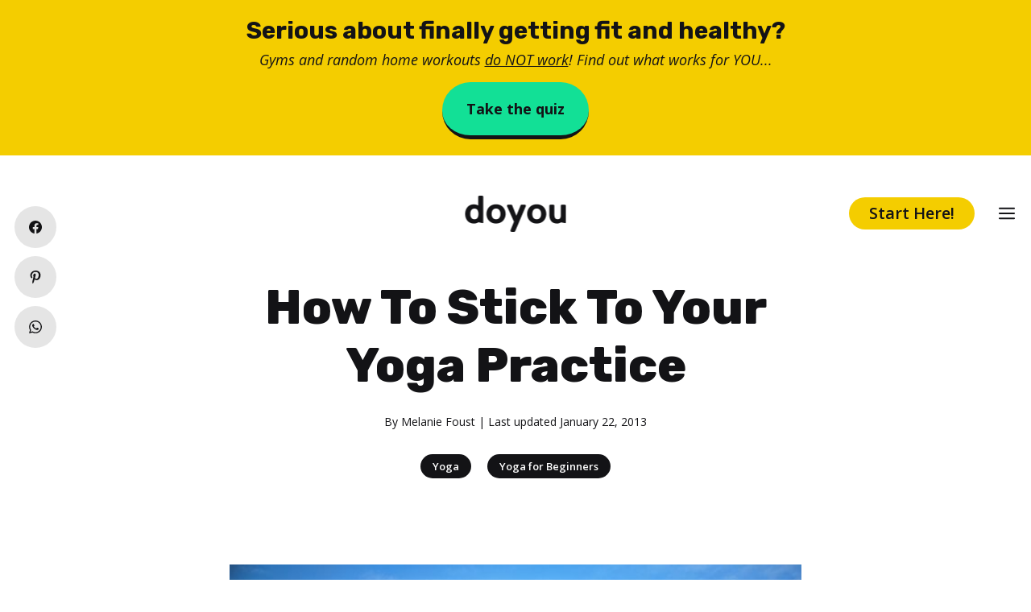

--- FILE ---
content_type: text/html; charset=UTF-8
request_url: https://www.doyou.com/how-to-stick-to-your-yoga-practice/
body_size: 21948
content:
<!DOCTYPE html>
<html lang="en-US">
<head>
	<meta charset="UTF-8">
	<link rel="profile" href="https://gmpg.org/xfn/11">
	<meta name='robots' content='index, follow, max-image-preview:large, max-snippet:-1, max-video-preview:-1' />

<!-- Google Tag Manager for WordPress by gtm4wp.com -->
<script data-cfasync="false" data-pagespeed-no-defer type="text/javascript">//<![CDATA[
	var gtm4wp_datalayer_name = "dataLayer";
	var dataLayer = dataLayer || [];
//]]>
</script>
<!-- End Google Tag Manager for WordPress by gtm4wp.com --><meta name="viewport" content="width=device-width, initial-scale=1">
	<!-- This site is optimized with the Yoast SEO plugin v19.5.1 - https://yoast.com/wordpress/plugins/seo/ -->
	<title>How To Stick To Your Yoga Practice - DoYou</title>
	<link rel="canonical" href="https://www.doyou.com/how-to-stick-to-your-yoga-practice/" />
	<meta property="og:locale" content="en_US" />
	<meta property="og:type" content="article" />
	<meta property="og:title" content="How To Stick To Your Yoga Practice - DoYou" />
	<meta property="og:url" content="https://www.doyou.com/how-to-stick-to-your-yoga-practice/" />
	<meta property="og:site_name" content="DoYou" />
	<meta property="article:publisher" content="https://www.facebook.com/doyouyoga" />
	<meta property="article:published_time" content="2013-01-22T02:32:45+00:00" />
	<meta property="og:image" content="https://www.doyou.com/wp-content/uploads/2021/01/How-To-Stick-To-Your-Yoga-Practice.jpg" />
	<meta property="og:image:width" content="630" />
	<meta property="og:image:height" content="418" />
	<meta property="og:image:type" content="image/jpeg" />
	<meta name="author" content="Melanie Foust" />
	<meta name="twitter:card" content="summary_large_image" />
	<meta name="twitter:creator" content="@https://www.twitter.com/mettafy" />
	<meta name="twitter:site" content="@doyouyoga" />
	<meta name="twitter:label1" content="Written by" />
	<meta name="twitter:data1" content="Melanie Foust" />
	<meta name="twitter:label2" content="Est. reading time" />
	<meta name="twitter:data2" content="2 minutes" />
	<script type="application/ld+json" class="yoast-schema-graph">{"@context":"https://schema.org","@graph":[{"@type":"Article","@id":"https://www.doyou.com/how-to-stick-to-your-yoga-practice/#article","isPartOf":{"@id":"https://www.doyou.com/how-to-stick-to-your-yoga-practice/"},"author":{"name":"Melanie Foust","@id":"https://www.doyou.com/#/schema/person/d760c4d34c3e780fd8ae543666ebc7de"},"headline":"How To Stick To Your Yoga Practice","datePublished":"2013-01-22T02:32:45+00:00","dateModified":"2013-01-22T02:32:45+00:00","mainEntityOfPage":{"@id":"https://www.doyou.com/how-to-stick-to-your-yoga-practice/"},"wordCount":495,"publisher":{"@id":"https://www.doyou.com/#organization"},"image":{"@id":"https://www.doyou.com/how-to-stick-to-your-yoga-practice/#primaryimage"},"thumbnailUrl":"https://www.doyou.com/wp-content/uploads/2021/01/How-To-Stick-To-Your-Yoga-Practice.jpg","articleSection":["Yoga","Yoga for Beginners"],"inLanguage":"en-US"},{"@type":"WebPage","@id":"https://www.doyou.com/how-to-stick-to-your-yoga-practice/","url":"https://www.doyou.com/how-to-stick-to-your-yoga-practice/","name":"How To Stick To Your Yoga Practice - DoYou","isPartOf":{"@id":"https://www.doyou.com/#website"},"primaryImageOfPage":{"@id":"https://www.doyou.com/how-to-stick-to-your-yoga-practice/#primaryimage"},"image":{"@id":"https://www.doyou.com/how-to-stick-to-your-yoga-practice/#primaryimage"},"thumbnailUrl":"https://www.doyou.com/wp-content/uploads/2021/01/How-To-Stick-To-Your-Yoga-Practice.jpg","datePublished":"2013-01-22T02:32:45+00:00","dateModified":"2013-01-22T02:32:45+00:00","breadcrumb":{"@id":"https://www.doyou.com/how-to-stick-to-your-yoga-practice/#breadcrumb"},"inLanguage":"en-US","potentialAction":[{"@type":"ReadAction","target":["https://www.doyou.com/how-to-stick-to-your-yoga-practice/"]}]},{"@type":"ImageObject","inLanguage":"en-US","@id":"https://www.doyou.com/how-to-stick-to-your-yoga-practice/#primaryimage","url":"https://www.doyou.com/wp-content/uploads/2021/01/How-To-Stick-To-Your-Yoga-Practice.jpg","contentUrl":"https://www.doyou.com/wp-content/uploads/2021/01/How-To-Stick-To-Your-Yoga-Practice.jpg","width":630,"height":418},{"@type":"BreadcrumbList","@id":"https://www.doyou.com/how-to-stick-to-your-yoga-practice/#breadcrumb","itemListElement":[{"@type":"ListItem","position":1,"name":"Home","item":"https://www.doyou.com/"},{"@type":"ListItem","position":2,"name":"How To Stick To Your Yoga Practice"}]},{"@type":"WebSite","@id":"https://www.doyou.com/#website","url":"https://www.doyou.com/","name":"DoYou","description":"","publisher":{"@id":"https://www.doyou.com/#organization"},"potentialAction":[{"@type":"SearchAction","target":{"@type":"EntryPoint","urlTemplate":"https://www.doyou.com/?s={search_term_string}"},"query-input":"required name=search_term_string"}],"inLanguage":"en-US"},{"@type":"Organization","@id":"https://www.doyou.com/#organization","name":"Doyou Media","url":"https://www.doyou.com/","sameAs":["https://www.instagram.com/doyouyoga/","https://www.linkedin.com/company/doyouyoga/","https://www.pinterest.com/doyouyoga/","https://www.youtube.com/doyouyoga","https://www.facebook.com/doyouyoga","https://twitter.com/doyouyoga"],"logo":{"@type":"ImageObject","inLanguage":"en-US","@id":"https://www.doyou.com/#/schema/logo/image/","url":"https://www.doyou.com/wp-content/uploads/2022/04/doyou-retina-logo-1243.png","contentUrl":"https://www.doyou.com/wp-content/uploads/2022/04/doyou-retina-logo-1243.png","width":2000,"height":719,"caption":"Doyou Media"},"image":{"@id":"https://www.doyou.com/#/schema/logo/image/"}},{"@type":"Person","@id":"https://www.doyou.com/#/schema/person/d760c4d34c3e780fd8ae543666ebc7de","name":"Melanie Foust","image":{"@type":"ImageObject","inLanguage":"en-US","@id":"https://www.doyou.com/#/schema/person/image/","url":"https://www.doyou.com/wp-content/uploads/2021/01/melaniefoust.jpg","contentUrl":"https://www.doyou.com/wp-content/uploads/2021/01/melaniefoust.jpg","caption":"Melanie Foust"},"description":"Melanie Foust is yogini, freelance writer and editor, and artist dedicated to creating naturally healing spaces. A lifelong student of dance and yoga, she has studied extensively with world renowned teachers and teaches Prana Flow Energetic Vinyasa, inspired by Shiva Rea, and assists Prana Flow and Pranava Meditation teacher trainings. Recently a native of Seattle, Washington, she now resides in Santa Monica, California. Check out here blog at mettafy.blogspot.comm. Melanie is the author of the “In the Flow” blog on DOYOU.com","sameAs":["https://www.mettafy.com/","https://twitter.com/https://www.twitter.com/mettafy"],"url":"https://www.doyou.com/creators/melaniefoust/"}]}</script>
	<!-- / Yoast SEO plugin. -->


<link rel='dns-prefetch' href='//a.omappapi.com' />
<link rel='dns-prefetch' href='//fonts.googleapis.com' />
<link href='https://fonts.gstatic.com' crossorigin rel='preconnect' />
<link rel='stylesheet' id='wp-block-library-css'  href='https://www.doyou.com/wp-includes/css/dist/block-library/style.min.css?ver=56d94e393c60012d221044f6369e5c19' media='all' />
<style id='global-styles-inline-css'>
body{--wp--preset--color--black: #000000;--wp--preset--color--cyan-bluish-gray: #abb8c3;--wp--preset--color--white: #ffffff;--wp--preset--color--pale-pink: #f78da7;--wp--preset--color--vivid-red: #cf2e2e;--wp--preset--color--luminous-vivid-orange: #ff6900;--wp--preset--color--luminous-vivid-amber: #fcb900;--wp--preset--color--light-green-cyan: #7bdcb5;--wp--preset--color--vivid-green-cyan: #00d084;--wp--preset--color--pale-cyan-blue: #8ed1fc;--wp--preset--color--vivid-cyan-blue: #0693e3;--wp--preset--color--vivid-purple: #9b51e0;--wp--preset--color--contrast: var(--contrast);--wp--preset--color--contrast-2: var(--contrast-2);--wp--preset--color--contrast-3: var(--contrast-3);--wp--preset--color--base: var(--base);--wp--preset--color--base-2: var(--base-2);--wp--preset--color--base-3: var(--base-3);--wp--preset--color--accent: var(--accent);--wp--preset--color--global-color-8: var(--global-color-8);--wp--preset--color--global-color-9: var(--global-color-9);--wp--preset--color--global-color-10: var(--global-color-10);--wp--preset--color--global-color-11: var(--global-color-11);--wp--preset--color--global-color-12: var(--global-color-12);--wp--preset--color--global-color-13: var(--global-color-13);--wp--preset--color--tag-text: var(--tag-text);--wp--preset--color--tag-background: var(--tag-background);--wp--preset--gradient--vivid-cyan-blue-to-vivid-purple: linear-gradient(135deg,rgba(6,147,227,1) 0%,rgb(155,81,224) 100%);--wp--preset--gradient--light-green-cyan-to-vivid-green-cyan: linear-gradient(135deg,rgb(122,220,180) 0%,rgb(0,208,130) 100%);--wp--preset--gradient--luminous-vivid-amber-to-luminous-vivid-orange: linear-gradient(135deg,rgba(252,185,0,1) 0%,rgba(255,105,0,1) 100%);--wp--preset--gradient--luminous-vivid-orange-to-vivid-red: linear-gradient(135deg,rgba(255,105,0,1) 0%,rgb(207,46,46) 100%);--wp--preset--gradient--very-light-gray-to-cyan-bluish-gray: linear-gradient(135deg,rgb(238,238,238) 0%,rgb(169,184,195) 100%);--wp--preset--gradient--cool-to-warm-spectrum: linear-gradient(135deg,rgb(74,234,220) 0%,rgb(151,120,209) 20%,rgb(207,42,186) 40%,rgb(238,44,130) 60%,rgb(251,105,98) 80%,rgb(254,248,76) 100%);--wp--preset--gradient--blush-light-purple: linear-gradient(135deg,rgb(255,206,236) 0%,rgb(152,150,240) 100%);--wp--preset--gradient--blush-bordeaux: linear-gradient(135deg,rgb(254,205,165) 0%,rgb(254,45,45) 50%,rgb(107,0,62) 100%);--wp--preset--gradient--luminous-dusk: linear-gradient(135deg,rgb(255,203,112) 0%,rgb(199,81,192) 50%,rgb(65,88,208) 100%);--wp--preset--gradient--pale-ocean: linear-gradient(135deg,rgb(255,245,203) 0%,rgb(182,227,212) 50%,rgb(51,167,181) 100%);--wp--preset--gradient--electric-grass: linear-gradient(135deg,rgb(202,248,128) 0%,rgb(113,206,126) 100%);--wp--preset--gradient--midnight: linear-gradient(135deg,rgb(2,3,129) 0%,rgb(40,116,252) 100%);--wp--preset--duotone--dark-grayscale: url('#wp-duotone-dark-grayscale');--wp--preset--duotone--grayscale: url('#wp-duotone-grayscale');--wp--preset--duotone--purple-yellow: url('#wp-duotone-purple-yellow');--wp--preset--duotone--blue-red: url('#wp-duotone-blue-red');--wp--preset--duotone--midnight: url('#wp-duotone-midnight');--wp--preset--duotone--magenta-yellow: url('#wp-duotone-magenta-yellow');--wp--preset--duotone--purple-green: url('#wp-duotone-purple-green');--wp--preset--duotone--blue-orange: url('#wp-duotone-blue-orange');--wp--preset--font-size--small: 13px;--wp--preset--font-size--medium: 20px;--wp--preset--font-size--large: 36px;--wp--preset--font-size--x-large: 42px;}.has-black-color{color: var(--wp--preset--color--black) !important;}.has-cyan-bluish-gray-color{color: var(--wp--preset--color--cyan-bluish-gray) !important;}.has-white-color{color: var(--wp--preset--color--white) !important;}.has-pale-pink-color{color: var(--wp--preset--color--pale-pink) !important;}.has-vivid-red-color{color: var(--wp--preset--color--vivid-red) !important;}.has-luminous-vivid-orange-color{color: var(--wp--preset--color--luminous-vivid-orange) !important;}.has-luminous-vivid-amber-color{color: var(--wp--preset--color--luminous-vivid-amber) !important;}.has-light-green-cyan-color{color: var(--wp--preset--color--light-green-cyan) !important;}.has-vivid-green-cyan-color{color: var(--wp--preset--color--vivid-green-cyan) !important;}.has-pale-cyan-blue-color{color: var(--wp--preset--color--pale-cyan-blue) !important;}.has-vivid-cyan-blue-color{color: var(--wp--preset--color--vivid-cyan-blue) !important;}.has-vivid-purple-color{color: var(--wp--preset--color--vivid-purple) !important;}.has-black-background-color{background-color: var(--wp--preset--color--black) !important;}.has-cyan-bluish-gray-background-color{background-color: var(--wp--preset--color--cyan-bluish-gray) !important;}.has-white-background-color{background-color: var(--wp--preset--color--white) !important;}.has-pale-pink-background-color{background-color: var(--wp--preset--color--pale-pink) !important;}.has-vivid-red-background-color{background-color: var(--wp--preset--color--vivid-red) !important;}.has-luminous-vivid-orange-background-color{background-color: var(--wp--preset--color--luminous-vivid-orange) !important;}.has-luminous-vivid-amber-background-color{background-color: var(--wp--preset--color--luminous-vivid-amber) !important;}.has-light-green-cyan-background-color{background-color: var(--wp--preset--color--light-green-cyan) !important;}.has-vivid-green-cyan-background-color{background-color: var(--wp--preset--color--vivid-green-cyan) !important;}.has-pale-cyan-blue-background-color{background-color: var(--wp--preset--color--pale-cyan-blue) !important;}.has-vivid-cyan-blue-background-color{background-color: var(--wp--preset--color--vivid-cyan-blue) !important;}.has-vivid-purple-background-color{background-color: var(--wp--preset--color--vivid-purple) !important;}.has-black-border-color{border-color: var(--wp--preset--color--black) !important;}.has-cyan-bluish-gray-border-color{border-color: var(--wp--preset--color--cyan-bluish-gray) !important;}.has-white-border-color{border-color: var(--wp--preset--color--white) !important;}.has-pale-pink-border-color{border-color: var(--wp--preset--color--pale-pink) !important;}.has-vivid-red-border-color{border-color: var(--wp--preset--color--vivid-red) !important;}.has-luminous-vivid-orange-border-color{border-color: var(--wp--preset--color--luminous-vivid-orange) !important;}.has-luminous-vivid-amber-border-color{border-color: var(--wp--preset--color--luminous-vivid-amber) !important;}.has-light-green-cyan-border-color{border-color: var(--wp--preset--color--light-green-cyan) !important;}.has-vivid-green-cyan-border-color{border-color: var(--wp--preset--color--vivid-green-cyan) !important;}.has-pale-cyan-blue-border-color{border-color: var(--wp--preset--color--pale-cyan-blue) !important;}.has-vivid-cyan-blue-border-color{border-color: var(--wp--preset--color--vivid-cyan-blue) !important;}.has-vivid-purple-border-color{border-color: var(--wp--preset--color--vivid-purple) !important;}.has-vivid-cyan-blue-to-vivid-purple-gradient-background{background: var(--wp--preset--gradient--vivid-cyan-blue-to-vivid-purple) !important;}.has-light-green-cyan-to-vivid-green-cyan-gradient-background{background: var(--wp--preset--gradient--light-green-cyan-to-vivid-green-cyan) !important;}.has-luminous-vivid-amber-to-luminous-vivid-orange-gradient-background{background: var(--wp--preset--gradient--luminous-vivid-amber-to-luminous-vivid-orange) !important;}.has-luminous-vivid-orange-to-vivid-red-gradient-background{background: var(--wp--preset--gradient--luminous-vivid-orange-to-vivid-red) !important;}.has-very-light-gray-to-cyan-bluish-gray-gradient-background{background: var(--wp--preset--gradient--very-light-gray-to-cyan-bluish-gray) !important;}.has-cool-to-warm-spectrum-gradient-background{background: var(--wp--preset--gradient--cool-to-warm-spectrum) !important;}.has-blush-light-purple-gradient-background{background: var(--wp--preset--gradient--blush-light-purple) !important;}.has-blush-bordeaux-gradient-background{background: var(--wp--preset--gradient--blush-bordeaux) !important;}.has-luminous-dusk-gradient-background{background: var(--wp--preset--gradient--luminous-dusk) !important;}.has-pale-ocean-gradient-background{background: var(--wp--preset--gradient--pale-ocean) !important;}.has-electric-grass-gradient-background{background: var(--wp--preset--gradient--electric-grass) !important;}.has-midnight-gradient-background{background: var(--wp--preset--gradient--midnight) !important;}.has-small-font-size{font-size: var(--wp--preset--font-size--small) !important;}.has-medium-font-size{font-size: var(--wp--preset--font-size--medium) !important;}.has-large-font-size{font-size: var(--wp--preset--font-size--large) !important;}.has-x-large-font-size{font-size: var(--wp--preset--font-size--x-large) !important;}
</style>
<link rel='stylesheet' id='generateblocks-google-fonts-css'  href='https://fonts.googleapis.com/css?family=Rubik:300,regular,500,600,700,800,900,300italic,italic,500italic,600italic,700italic,800italic,900italic|Open+Sans:300,300italic,regular,italic,600,600italic,700,700italic,800,800italic&#038;display=swap' media='all' />
<link rel='stylesheet' id='socialsnap-styles-css'  href='https://www.doyou.com/wp-content/plugins/socialsnap-plus/assets/css/socialsnap.css?ver=1.1.17' media='all' />
<style id='socialsnap-styles-inline-css'>
#ss-floating-bar .ss-social-icons-container > li > a:hover:after{background-color: #131315 !important} #ss-floating-bar .ss-social-icons-container > li > a{background-color: #e5e5e5} #ss-floating-bar .ss-social-icons-container > li > a, #ss-floating-bar .ss-social-icons-container > li > a.ss-share-all{color: #131315 !important} #ss-floating-bar .ss-social-icons-container > li > a:hover{color: #ffffff !important} .ss-inline-share-wrapper .ss-social-icons-container > li > a{background-color: #e5e5e5} .ss-inline-share-wrapper .ss-social-icons-container > li > a:hover{background-color: #131315} .ss-inline-share-wrapper .ss-social-icons-container > li > a, .ss-inline-share-wrapper .ss-social-icons-container > li > a.ss-share-all{color: #131315 !important} .ss-inline-share-wrapper .ss-social-icons-container > li > a:hover, .ss-inline-share-wrapper .ss-social-icons-container > li > a.ss-share-all:hover{color: #ffffff !important}
</style>
<link rel='stylesheet' id='generate-style-css'  href='https://www.doyou.com/wp-content/themes/generatepress/assets/css/main.min.css?ver=3.1.3' media='all' />
<style id='generate-style-inline-css'>
.featured-image img {width: 750px;}
body{background-color:var(--base-3);color:var(--contrast);}a{color:var(--contrast);}a{text-decoration:underline;}.entry-title a, .site-branding a, a.button, .wp-block-button__link, .main-navigation a{text-decoration:none;}a:hover, a:focus, a:active{color:var(--contrast);}.grid-container{max-width:750px;}.wp-block-group__inner-container{max-width:750px;margin-left:auto;margin-right:auto;}.site-header .header-image{width:120px;}:root{--contrast:#131316;--contrast-2:#575760;--contrast-3:#b2b2be;--base:#F2F2F3;--base-2:#f7f8f9;--base-3:#ffffff;--accent:#131316;--global-color-8:#12E096;--global-color-9:#F4CD00;--global-color-10:#F94D76;--global-color-11:#2BC4FF;--global-color-12:#6A02F2;--global-color-13:#7912FD;--tag-text:#ffffff;--tag-background:#131316;}.has-contrast-color{color:#131316;}.has-contrast-background-color{background-color:#131316;}.has-contrast-2-color{color:#575760;}.has-contrast-2-background-color{background-color:#575760;}.has-contrast-3-color{color:#b2b2be;}.has-contrast-3-background-color{background-color:#b2b2be;}.has-base-color{color:#F2F2F3;}.has-base-background-color{background-color:#F2F2F3;}.has-base-2-color{color:#f7f8f9;}.has-base-2-background-color{background-color:#f7f8f9;}.has-base-3-color{color:#ffffff;}.has-base-3-background-color{background-color:#ffffff;}.has-accent-color{color:#131316;}.has-accent-background-color{background-color:#131316;}.has-global-color-8-color{color:#12E096;}.has-global-color-8-background-color{background-color:#12E096;}.has-global-color-9-color{color:#F4CD00;}.has-global-color-9-background-color{background-color:#F4CD00;}.has-global-color-10-color{color:#F94D76;}.has-global-color-10-background-color{background-color:#F94D76;}.has-global-color-11-color{color:#2BC4FF;}.has-global-color-11-background-color{background-color:#2BC4FF;}.has-global-color-12-color{color:#6A02F2;}.has-global-color-12-background-color{background-color:#6A02F2;}.has-global-color-13-color{color:#7912FD;}.has-global-color-13-background-color{background-color:#7912FD;}.has-tag-text-color{color:#ffffff;}.has-tag-text-background-color{background-color:#ffffff;}.has-tag-background-color{color:#131316;}.has-tag-background-background-color{background-color:#131316;}h1.entry-title{font-family:Open Sans, sans-serif;font-weight:800;font-size:50px;line-height:1.3;}@media (max-width:768px){h1.entry-title{font-size:35px;line-height:1.3;}}html{font-family:Open Sans, sans-serif;font-weight:normal;font-size:18px;line-height:1.7;}@media (max-width:768px){html{font-size:17px;line-height:1.7;}}body, button, input, select, textarea{font-family:Open Sans, sans-serif;font-weight:normal;font-size:18px;}body{line-height:2;}p{margin-bottom:1.5em;}@media (max-width:768px){body{line-height:1.7;}}h1{font-family:Rubik, sans-serif;font-weight:800;font-size:60px;line-height:1.2em;}@media (max-width:768px){h1{font-size:35px;line-height:1.3em;}}h2{font-family:Rubik, sans-serif;font-weight:800;font-size:34px;}@media (max-width:768px){h2{font-size:25px;line-height:1.3em;}}h3{font-family:Rubik, sans-serif;font-weight:700;font-size:28px;line-height:1.2em;}@media (max-width:768px){h3{font-size:20px;line-height:1.3em;}}button:not(.menu-toggle),html input[type="button"],input[type="reset"],input[type="submit"],.button,.wp-block-button .wp-block-button__link{font-family:Open Sans, sans-serif;font-weight:600;font-size:18px;}@media (max-width:768px){button:not(.menu-toggle),html input[type="button"],input[type="reset"],input[type="submit"],.button,.wp-block-button .wp-block-button__link{font-size:17px;}}.main-navigation a, .main-navigation .menu-toggle, .main-navigation .menu-bar-items{font-family:Open Sans, sans-serif;font-weight:700;font-size:20px;}.top-bar{background-color:#636363;color:#ffffff;}.top-bar a{color:#ffffff;}.top-bar a:hover{color:#303030;}.site-header{background-color:var(--base-3);color:var(--contrast);}.site-header a{color:var(--contrast);}.site-header a:hover{color:var(--global-color-12);}.main-title a,.main-title a:hover{color:var(--contrast);}.site-description{color:var(--contrast-2);}.mobile-menu-control-wrapper .menu-toggle,.mobile-menu-control-wrapper .menu-toggle:hover,.mobile-menu-control-wrapper .menu-toggle:focus,.has-inline-mobile-toggle #site-navigation.toggled{background-color:rgba(0, 0, 0, 0.02);}.main-navigation,.main-navigation ul ul{background-color:var(--base-3);}.main-navigation .main-nav ul li a, .main-navigation .menu-toggle, .main-navigation .menu-bar-items{color:var(--contrast);}.main-navigation .main-nav ul li:not([class*="current-menu-"]):hover > a, .main-navigation .main-nav ul li:not([class*="current-menu-"]):focus > a, .main-navigation .main-nav ul li.sfHover:not([class*="current-menu-"]) > a, .main-navigation .menu-bar-item:hover > a, .main-navigation .menu-bar-item.sfHover > a{color:var(--accent);}button.menu-toggle:hover,button.menu-toggle:focus{color:var(--contrast);}.main-navigation .main-nav ul li[class*="current-menu-"] > a{color:var(--accent);}.navigation-search input[type="search"],.navigation-search input[type="search"]:active, .navigation-search input[type="search"]:focus, .main-navigation .main-nav ul li.search-item.active > a, .main-navigation .menu-bar-items .search-item.active > a{color:var(--base-3);background-color:var(--global-color-13);opacity:1;}.main-navigation ul ul{background-color:var(--base);}.separate-containers .inside-article, .separate-containers .comments-area, .separate-containers .page-header, .one-container .container, .separate-containers .paging-navigation, .inside-page-header{color:var(--contrast);background-color:var(--base-3);}.inside-article a,.paging-navigation a,.comments-area a,.page-header a{color:var(--contrast);}.inside-article a:hover,.paging-navigation a:hover,.comments-area a:hover,.page-header a:hover{color:var(--accent);}.entry-header h1,.page-header h1{color:var(--contrast);}.entry-title a{color:var(--contrast);}.entry-title a:hover{color:var(--contrast-2);}.entry-meta{color:var(--contrast-2);}.sidebar .widget{background-color:var(--base-3);}.footer-widgets{background-color:var(--base-3);}.site-info{background-color:var(--base);}input[type="text"],input[type="email"],input[type="url"],input[type="password"],input[type="search"],input[type="tel"],input[type="number"],textarea,select{color:var(--contrast);background-color:var(--base-2);border-color:var(--base);}input[type="text"]:focus,input[type="email"]:focus,input[type="url"]:focus,input[type="password"]:focus,input[type="search"]:focus,input[type="tel"]:focus,input[type="number"]:focus,textarea:focus,select:focus{color:var(--contrast);background-color:var(--base-2);border-color:var(--contrast-3);}button,html input[type="button"],input[type="reset"],input[type="submit"],a.button,a.wp-block-button__link:not(.has-background){color:var(--contrast);background-color:var(--global-color-9);}button:hover,html input[type="button"]:hover,input[type="reset"]:hover,input[type="submit"]:hover,a.button:hover,button:focus,html input[type="button"]:focus,input[type="reset"]:focus,input[type="submit"]:focus,a.button:focus,a.wp-block-button__link:not(.has-background):active,a.wp-block-button__link:not(.has-background):focus,a.wp-block-button__link:not(.has-background):hover{color:#ffffff;background-color:var(--contrast);}a.generate-back-to-top{background-color:rgba( 0,0,0,0.4 );color:#ffffff;}a.generate-back-to-top:hover,a.generate-back-to-top:focus{background-color:rgba( 0,0,0,0.6 );color:#ffffff;}@media (max-width: 768px){.main-navigation .menu-bar-item:hover > a, .main-navigation .menu-bar-item.sfHover > a{background:none;color:var(--contrast);}}.inside-header{padding:20px;}.nav-below-header .main-navigation .inside-navigation.grid-container, .nav-above-header .main-navigation .inside-navigation.grid-container{padding:0px;}.separate-containers .inside-article, .separate-containers .comments-area, .separate-containers .page-header, .separate-containers .paging-navigation, .one-container .site-content, .inside-page-header{padding:20px;}.site-main .wp-block-group__inner-container{padding:20px;}.separate-containers .paging-navigation{padding-top:20px;padding-bottom:20px;}.entry-content .alignwide, body:not(.no-sidebar) .entry-content .alignfull{margin-left:-20px;width:calc(100% + 40px);max-width:calc(100% + 40px);}.one-container.right-sidebar .site-main,.one-container.both-right .site-main{margin-right:20px;}.one-container.left-sidebar .site-main,.one-container.both-left .site-main{margin-left:20px;}.one-container.both-sidebars .site-main{margin:0px 20px 0px 20px;}.one-container.archive .post:not(:last-child), .one-container.blog .post:not(:last-child){padding-bottom:20px;}.main-navigation .main-nav ul li a,.menu-toggle,.main-navigation .menu-bar-item > a{line-height:50px;}.navigation-search input[type="search"]{height:50px;}.rtl .menu-item-has-children .dropdown-menu-toggle{padding-left:20px;}.rtl .main-navigation .main-nav ul li.menu-item-has-children > a{padding-right:20px;}@media (max-width:768px){.separate-containers .inside-article, .separate-containers .comments-area, .separate-containers .page-header, .separate-containers .paging-navigation, .one-container .site-content, .inside-page-header{padding:20px;}.site-main .wp-block-group__inner-container{padding:20px;}.inside-top-bar{padding-right:30px;padding-left:30px;}.inside-header{padding-right:30px;padding-left:30px;}.widget-area .widget{padding-top:30px;padding-right:30px;padding-bottom:30px;padding-left:30px;}.footer-widgets-container{padding-top:30px;padding-right:30px;padding-bottom:30px;padding-left:30px;}.inside-site-info{padding-right:30px;padding-left:30px;}.entry-content .alignwide, body:not(.no-sidebar) .entry-content .alignfull{margin-left:-20px;width:calc(100% + 40px);max-width:calc(100% + 40px);}.one-container .site-main .paging-navigation{margin-bottom:20px;}}/* End cached CSS */.is-right-sidebar{width:30%;}.is-left-sidebar{width:30%;}.site-content .content-area{width:100%;}@media (max-width: 768px){.main-navigation .menu-toggle,.sidebar-nav-mobile:not(#sticky-placeholder){display:block;}.main-navigation ul,.gen-sidebar-nav,.main-navigation:not(.slideout-navigation):not(.toggled) .main-nav > ul,.has-inline-mobile-toggle #site-navigation .inside-navigation > *:not(.navigation-search):not(.main-nav){display:none;}.nav-align-right .inside-navigation,.nav-align-center .inside-navigation{justify-content:space-between;}}
.dynamic-author-image-rounded{border-radius:100%;}.dynamic-featured-image, .dynamic-author-image{vertical-align:middle;}.one-container.blog .dynamic-content-template:not(:last-child), .one-container.archive .dynamic-content-template:not(:last-child){padding-bottom:0px;}.dynamic-entry-excerpt > p:last-child{margin-bottom:0px;}
.main-navigation .main-nav ul li a,.menu-toggle,.main-navigation .menu-bar-item > a{transition: line-height 300ms ease}.main-navigation.toggled .main-nav > ul{background-color: var(--base-3)}.sticky-enabled .gen-sidebar-nav.is_stuck .main-navigation {margin-bottom: 0px;}.sticky-enabled .gen-sidebar-nav.is_stuck {z-index: 500;}.sticky-enabled .main-navigation.is_stuck {box-shadow: 0 2px 2px -2px rgba(0, 0, 0, .2);}.navigation-stick:not(.gen-sidebar-nav) {left: 0;right: 0;width: 100% !important;}.both-sticky-menu .main-navigation:not(#mobile-header).toggled .main-nav > ul,.mobile-sticky-menu .main-navigation:not(#mobile-header).toggled .main-nav > ul,.mobile-header-sticky #mobile-header.toggled .main-nav > ul {position: absolute;left: 0;right: 0;z-index: 999;}.nav-float-right .navigation-stick {width: 100% !important;left: 0;}.nav-float-right .navigation-stick .navigation-branding {margin-right: auto;}.main-navigation.has-sticky-branding:not(.grid-container) .inside-navigation:not(.grid-container) .navigation-branding{margin-left: 10px;}
@media (max-width: 768px){.main-navigation .main-nav ul li a,.main-navigation .menu-toggle,.main-navigation .mobile-bar-items a,.main-navigation .menu-bar-item > a{line-height:30px;}.main-navigation .site-logo.navigation-logo img, .mobile-header-navigation .site-logo.mobile-header-logo img, .navigation-search input[type="search"]{height:30px;}}.post-image:not(:first-child), .page-content:not(:first-child), .entry-content:not(:first-child), .entry-summary:not(:first-child), footer.entry-meta{margin-top:0em;}.post-image-above-header .inside-article div.featured-image, .post-image-above-header .inside-article div.post-image{margin-bottom:0em;}@media (max-width: 1024px),(min-width:1025px){.main-navigation.sticky-navigation-transition .main-nav > ul > li > a,.sticky-navigation-transition .menu-toggle,.main-navigation.sticky-navigation-transition .menu-bar-item > a, .sticky-navigation-transition .navigation-branding .main-title{line-height:60px;}.main-navigation.sticky-navigation-transition .site-logo img, .main-navigation.sticky-navigation-transition .navigation-search input[type="search"], .main-navigation.sticky-navigation-transition .navigation-branding img{height:60px;}}.main-navigation.slideout-navigation .main-nav > ul > li > a{line-height:70px;}
</style>
<link rel='stylesheet' id='generate-google-fonts-css'  href='https://fonts.googleapis.com/css?family=Open+Sans%3A300%2C300italic%2Cregular%2Citalic%2C600%2C600italic%2C700%2C700italic%2C800%2C800italic%7CRubik%3A300%2Cregular%2C500%2C600%2C700%2C800%2C900%2C300italic%2Citalic%2C500italic%2C600italic%2C700italic%2C800italic%2C900italic&#038;display=auto&#038;ver=3.1.3' media='all' />
<link rel='stylesheet' id='generate-blog-images-css'  href='https://www.doyou.com/wp-content/plugins/gp-premium/blog/functions/css/featured-images.min.css?ver=2.1.2' media='all' />
<link rel='stylesheet' id='generate-offside-css'  href='https://www.doyou.com/wp-content/plugins/gp-premium/menu-plus/functions/css/offside.min.css?ver=2.1.2' media='all' />
<style id='generate-offside-inline-css'>
.slideout-navigation.main-navigation{background-color:var(--global-color-8);}.slideout-navigation.main-navigation .main-nav ul li a{color:var(--contrast);}.slideout-navigation.main-navigation ul ul{background-color:var(--base-3);}.slideout-navigation.main-navigation .main-nav ul ul li a{color:var(--contrast);}.slideout-navigation.main-navigation .main-nav ul li:not([class*="current-menu-"]):hover > a, .slideout-navigation.main-navigation .main-nav ul li:not([class*="current-menu-"]):focus > a, .slideout-navigation.main-navigation .main-nav ul li.sfHover:not([class*="current-menu-"]) > a{background-color:rgba(0,0,0,0);}.slideout-navigation.main-navigation .main-nav ul ul li:not([class*="current-menu-"]):hover > a, .slideout-navigation.main-navigation .main-nav ul ul li:not([class*="current-menu-"]):focus > a, .slideout-navigation.main-navigation .main-nav ul ul li.sfHover:not([class*="current-menu-"]) > a{background-color:rgba(0,0,0,0);}.slideout-navigation.main-navigation .main-nav ul li[class*="current-menu-"] > a{background-color:rgba(0,0,0,0);}.slideout-navigation.main-navigation .main-nav ul ul li[class*="current-menu-"] > a{background-color:rgba(0,0,0,0);}.slideout-navigation, .slideout-navigation a{color:var(--contrast);}.slideout-navigation button.slideout-exit{color:var(--contrast);padding-left:20px;padding-right:20px;}.slide-opened nav.toggled .menu-toggle:before{display:none;}@media (max-width: 768px){.menu-bar-item.slideout-toggle{display:none;}}
.slideout-navigation.main-navigation .main-nav ul li a{font-family:Rubik, sans-serif;font-weight:800;font-size:35px;}@media (max-width:768px){.slideout-navigation.main-navigation .main-nav ul li a{font-size:35px;}}
</style>
<link rel='stylesheet' id='generate-navigation-branding-css'  href='https://www.doyou.com/wp-content/plugins/gp-premium/menu-plus/functions/css/navigation-branding-flex.min.css?ver=2.1.2' media='all' />
<style id='generate-navigation-branding-inline-css'>
.main-navigation.has-branding .inside-navigation.grid-container, .main-navigation.has-branding.grid-container .inside-navigation:not(.grid-container){padding:0px 20px 0px 20px;}.main-navigation.has-branding:not(.grid-container) .inside-navigation:not(.grid-container) .navigation-branding{margin-left:10px;}.main-navigation .sticky-navigation-logo, .main-navigation.navigation-stick .site-logo:not(.mobile-header-logo){display:none;}.main-navigation.navigation-stick .sticky-navigation-logo{display:block;}.navigation-branding img, .site-logo.mobile-header-logo img{height:50px;width:auto;}.navigation-branding .main-title{line-height:50px;}@media (max-width: 768px){.main-navigation.has-branding.nav-align-center .menu-bar-items, .main-navigation.has-sticky-branding.navigation-stick.nav-align-center .menu-bar-items{margin-left:auto;}.navigation-branding{margin-right:auto;margin-left:10px;}.navigation-branding .main-title, .mobile-header-navigation .site-logo{margin-left:10px;}.main-navigation.has-branding .inside-navigation.grid-container{padding:0px;}.navigation-branding img, .site-logo.mobile-header-logo{height:30px;}.navigation-branding .main-title{line-height:30px;}}
</style>
<script src='https://www.doyou.com/wp-includes/js/jquery/jquery.min.js?ver=3.6.0' id='jquery-core-js'></script>
<link rel="alternate" type="application/json+oembed" href="https://www.doyou.com/wp-json/oembed/1.0/embed?url=https%3A%2F%2Fwww.doyou.com%2Fhow-to-stick-to-your-yoga-practice%2F" />
<link rel="alternate" type="text/xml+oembed" href="https://www.doyou.com/wp-json/oembed/1.0/embed?url=https%3A%2F%2Fwww.doyou.com%2Fhow-to-stick-to-your-yoga-practice%2F&#038;format=xml" />
<script async src="https://pagead2.googlesyndication.com/pagead/js/adsbygoogle.js?client=ca-pub-9541883927863619" crossorigin="anonymous"></script>
<!-- Google Tag Manager for WordPress by gtm4wp.com -->
<script data-cfasync="false" data-pagespeed-no-defer type="text/javascript">//<![CDATA[
	var dataLayer_content = {"pageTitle":"How To Stick To Your Yoga Practice - DoYou","pagePostType":"post","pagePostType2":"single-post","pageCategory":["yoga","yoga-for-beginners"],"deviceType":"bot","deviceManufacturer":"","deviceModel":""};
	dataLayer.push( dataLayer_content );//]]>
</script>
<script data-cfasync="false">//<![CDATA[
(function(w,d,s,l,i){w[l]=w[l]||[];w[l].push({'gtm.start':
new Date().getTime(),event:'gtm.js'});var f=d.getElementsByTagName(s)[0],
j=d.createElement(s),dl=l!='dataLayer'?'&l='+l:'';j.async=true;j.src=
'//www.googletagmanager.com/gtm.'+'js?id='+i+dl;f.parentNode.insertBefore(j,f);
})(window,document,'script','dataLayer','GTM-TTLDMRK');//]]>
</script>
<!-- End Google Tag Manager -->
<!-- End Google Tag Manager for WordPress by gtm4wp.com --><style id="generateblocks-css">.gb-container .wp-block-image img{vertical-align:middle;}.gb-container .gb-shape{position:absolute;overflow:hidden;pointer-events:none;line-height:0;}.gb-container .gb-shape svg{fill:currentColor;}.gb-container-7b98b126{background-color:#ffffff;}.gb-container-7b98b126 > .gb-inside-container{padding:0;max-width:750px;margin-left:auto;margin-right:auto;}.gb-container-6c07db0e > .gb-inside-container{padding:40px;max-width:1200px;margin-left:auto;margin-right:auto;}.gb-container-8811fd94 > .gb-inside-container{padding:10px;}.gb-container-7dcb3596 > .gb-inside-container{padding:0;}.gb-grid-wrapper > .gb-grid-column-7dcb3596{width:50%;}.gb-container-2e20f060 > .gb-inside-container{padding:0;}.gb-grid-wrapper > .gb-grid-column-2e20f060{width:50%;}.gb-container-1f60c2de{background-color:var(--base);position:relative;}.gb-container-1f60c2de > .gb-inside-container{padding:100px 40px;max-width:1000px;margin-left:auto;margin-right:auto;}.gb-container-1f60c2de > .gb-shapes .gb-shape-1{color:var(--tag-text);left:0;right:0;top:-1px;transform:scaleY(-1);}.gb-container-1f60c2de > .gb-shapes .gb-shape-1 svg{height:30px;width:calc(100% + 1.3px);position:relative;left:50%;transform:translateX(-50%);min-width:100%;}.gb-container-fc1b6cb1{margin-bottom:40px;}.gb-grid-wrapper > .gb-grid-column-fc1b6cb1{width:33.33%;}.gb-container-7f04242b{margin-bottom:40px;}.gb-grid-wrapper > .gb-grid-column-7f04242b{width:33.33%;}.gb-container-6c5bf0c0{margin-bottom:40px;}.gb-grid-wrapper > .gb-grid-column-6c5bf0c0{width:33.33%;}.gb-container-1d93776d{margin-bottom:0;background-color:var(--base);}.gb-container-1d93776d > .gb-inside-container{padding-right:40px;padding-left:40px;max-width:1000px;margin-left:auto;margin-right:auto;}.gb-container-572b2f48{margin:15px;}.gb-container-572b2f48 > .gb-inside-container{padding-top:40px;max-width:600px;margin-left:auto;margin-right:auto;}.gb-container-052bf961{font-size:16px;margin-right:10px;margin-left:10px;max-width:750px;margin-left:auto;margin-right:auto;border-radius:10px;text-align:center;}.gb-container-052bf961 > .gb-inside-container{padding:15px;max-width:750px;margin-left:auto;margin-right:auto;}.gb-container-2d816397{background-color:var(--global-color-9);}.gb-container-2d816397 > .gb-inside-container{padding-top:20px;padding-bottom:20px;max-width:750px;margin-left:auto;margin-right:auto;}.gb-grid-wrapper{display:flex;flex-wrap:wrap;}.gb-grid-wrapper > .gb-grid-column > .gb-container{display:flex;flex-direction:column;height:100%;}.gb-grid-column{box-sizing:border-box;}.gb-grid-wrapper .wp-block-image{margin-bottom:0;}.gb-grid-wrapper-1d906099{margin-left:-30px;}.gb-grid-wrapper-1d906099 > .gb-grid-column{padding-left:30px;}.gb-icon{display:inline-flex;line-height:0;}.gb-icon svg{height:1em;width:1em;fill:currentColor;}.gb-highlight{background:none;color:unset;}h2.gb-headline-af4ade2c{text-align:center;padding-top:0;}p.gb-headline-838b0834{text-align:center;font-size:50px;font-weight:900;line-height:1.2em;margin-bottom:20px;}p.gb-headline-3bfe2337{text-align:center;font-size:25px;padding-bottom:20px;margin-bottom:10px;}p.gb-headline-315a37ad{font-family:Rubik, sans-serif;text-align:center;color:var(--contrast);font-size:30px;font-weight:700;line-height:1.2em;padding-bottom:0;margin-bottom:0;}p.gb-headline-ff1279c5{text-align:center;color:var(--contrast);margin-bottom:10px;}.gb-button-wrapper{display:flex;flex-wrap:wrap;align-items:flex-start;justify-content:flex-start;clear:both;}.gb-button-wrapper-efe0cc76{margin-top:40px;justify-content:center;}.gb-button-wrapper-902f59d1{justify-content:center;}.gb-button-wrapper-2ac93f7e{margin-top:0;justify-content:center;}.gb-button-wrapper .gb-button{display:inline-flex;align-items:center;justify-content:center;text-align:center;text-decoration:none;transition:.2s background-color ease-in-out, .2s color ease-in-out, .2s border-color ease-in-out, .2s opacity ease-in-out, .2s box-shadow ease-in-out;}.gb-button-wrapper .gb-button .gb-icon{align-items:center;}.gb-button-wrapper a.gb-button-11a0ac69,.gb-button-wrapper a.gb-button-11a0ac69:visited{background-color:var(--global-color-9);color:var(--contrast);font-weight:500;padding:8px 25px;border-radius:50px;margin-bottom:8px;}.gb-button-wrapper a.gb-button-11a0ac69:hover,.gb-button-wrapper a.gb-button-11a0ac69:active,.gb-button-wrapper a.gb-button-11a0ac69:focus{background-color:var(--contrast);color:var(--tag-text);}.gb-button-wrapper a.gb-button-20f95d0e,.gb-button-wrapper a.gb-button-20f95d0e:visited{color:var(--contrast);padding:8px 0;display:inline-flex;align-items:center;}.gb-button-wrapper a.gb-button-20f95d0e:hover,.gb-button-wrapper a.gb-button-20f95d0e:active,.gb-button-wrapper a.gb-button-20f95d0e:focus{color:var(--contrast);}a.gb-button-20f95d0e .gb-icon{font-size:1em;padding-right:0.5em;}.gb-button-wrapper a.gb-button-d828d60e,.gb-button-wrapper a.gb-button-d828d60e:visited{color:var(--contrast);padding:8px 0;display:inline-flex;align-items:center;}.gb-button-wrapper a.gb-button-d828d60e:hover,.gb-button-wrapper a.gb-button-d828d60e:active,.gb-button-wrapper a.gb-button-d828d60e:focus{color:var(--contrast);}a.gb-button-d828d60e .gb-icon{font-size:1em;padding-right:0.5em;}.gb-button-wrapper a.gb-button-72ea090a,.gb-button-wrapper a.gb-button-72ea090a:visited{color:var(--contrast);padding:8px 0;}.gb-button-wrapper a.gb-button-72ea090a:hover,.gb-button-wrapper a.gb-button-72ea090a:active,.gb-button-wrapper a.gb-button-72ea090a:focus{color:var(--contrast);}.gb-button-wrapper a.gb-button-400dc082,.gb-button-wrapper a.gb-button-400dc082:visited{color:var(--contrast);padding:8px 0;}.gb-button-wrapper a.gb-button-400dc082:hover,.gb-button-wrapper a.gb-button-400dc082:active,.gb-button-wrapper a.gb-button-400dc082:focus{color:var(--contrast);}.gb-button-wrapper a.gb-button-0daae26f,.gb-button-wrapper a.gb-button-0daae26f:visited{color:var(--contrast);padding:8px 0;}.gb-button-wrapper a.gb-button-0daae26f:hover,.gb-button-wrapper a.gb-button-0daae26f:active,.gb-button-wrapper a.gb-button-0daae26f:focus{color:var(--contrast);}.gb-button-wrapper a.gb-button-b1b2791b,.gb-button-wrapper a.gb-button-b1b2791b:visited{color:var(--contrast);padding:8px 0;}.gb-button-wrapper a.gb-button-b1b2791b:hover,.gb-button-wrapper a.gb-button-b1b2791b:active,.gb-button-wrapper a.gb-button-b1b2791b:focus{color:var(--contrast);}.gb-button-wrapper a.gb-button-2b1e1a77,.gb-button-wrapper a.gb-button-2b1e1a77:visited{color:var(--contrast);padding:8px 0;}.gb-button-wrapper a.gb-button-2b1e1a77:hover,.gb-button-wrapper a.gb-button-2b1e1a77:active,.gb-button-wrapper a.gb-button-2b1e1a77:focus{color:var(--contrast);}.gb-button-wrapper a.gb-button-aae98a25,.gb-button-wrapper a.gb-button-aae98a25:visited{color:var(--contrast);padding:8px 0;}.gb-button-wrapper a.gb-button-aae98a25:hover,.gb-button-wrapper a.gb-button-aae98a25:active,.gb-button-wrapper a.gb-button-aae98a25:focus{color:var(--contrast);}.gb-button-wrapper a.gb-button-49edffd3,.gb-button-wrapper a.gb-button-49edffd3:visited{color:var(--contrast);padding:8px 0;}.gb-button-wrapper a.gb-button-49edffd3:hover,.gb-button-wrapper a.gb-button-49edffd3:active,.gb-button-wrapper a.gb-button-49edffd3:focus{color:var(--contrast);}.gb-button-wrapper a.gb-button-f7991841,.gb-button-wrapper a.gb-button-f7991841:visited{color:var(--contrast);padding:8px 0;}.gb-button-wrapper a.gb-button-f7991841:hover,.gb-button-wrapper a.gb-button-f7991841:active,.gb-button-wrapper a.gb-button-f7991841:focus{color:var(--contrast);}.gb-button-wrapper a.gb-button-a38956ae,.gb-button-wrapper a.gb-button-a38956ae:visited{color:var(--contrast);padding:8px 0;}.gb-button-wrapper a.gb-button-a38956ae:hover,.gb-button-wrapper a.gb-button-a38956ae:active,.gb-button-wrapper a.gb-button-a38956ae:focus{color:var(--contrast);}.gb-button-wrapper a.gb-button-cf7db7fc,.gb-button-wrapper a.gb-button-cf7db7fc:visited{color:var(--contrast);padding:8px 0;}.gb-button-wrapper a.gb-button-cf7db7fc:hover,.gb-button-wrapper a.gb-button-cf7db7fc:active,.gb-button-wrapper a.gb-button-cf7db7fc:focus{color:var(--contrast);}.gb-button-wrapper a.gb-button-4c0392bc,.gb-button-wrapper a.gb-button-4c0392bc:visited{color:var(--contrast);padding:15px 20px;display:inline-flex;align-items:center;}.gb-button-wrapper a.gb-button-4c0392bc:hover,.gb-button-wrapper a.gb-button-4c0392bc:active,.gb-button-wrapper a.gb-button-4c0392bc:focus{background-color:#222222;color:#ffffff;}a.gb-button-4c0392bc .gb-icon{font-size:1em;padding-right:0.5em;}.gb-button-wrapper a.gb-button-3e71dfda,.gb-button-wrapper a.gb-button-3e71dfda:visited{color:var(--contrast);padding:15px 20px;margin-right:10px;margin-left:10px;display:inline-flex;align-items:center;}.gb-button-wrapper a.gb-button-3e71dfda:hover,.gb-button-wrapper a.gb-button-3e71dfda:active,.gb-button-wrapper a.gb-button-3e71dfda:focus{background-color:#222222;color:#ffffff;}a.gb-button-3e71dfda .gb-icon{font-size:1em;padding-right:0.5em;}.gb-button-wrapper a.gb-button-ecf4d9e8,.gb-button-wrapper a.gb-button-ecf4d9e8:visited{background-color:var(--global-color-9);color:var(--contrast);font-size:20px;font-weight:600;padding:15px 40px;border-radius:50px;}.gb-button-wrapper a.gb-button-ecf4d9e8:hover,.gb-button-wrapper a.gb-button-ecf4d9e8:active,.gb-button-wrapper a.gb-button-ecf4d9e8:focus{background-color:#222222;color:#ffffff;}.gb-button-wrapper a.gb-button-d2d27062,.gb-button-wrapper a.gb-button-d2d27062:visited{background-color:var(--global-color-8);color:var(--contrast);font-family:Open Sans, sans-serif;font-weight:700;padding:15px 30px;border-radius:50px;border-bottom-style: solid;border-bottom-width:5px;border-color:var(--contrast);}.gb-button-wrapper a.gb-button-d2d27062:hover,.gb-button-wrapper a.gb-button-d2d27062:active,.gb-button-wrapper a.gb-button-d2d27062:focus{background-color:#222222;color:#ffffff;}@media (min-width: 1025px) {.gb-button-wrapper-57729081{flex-direction:column;}.gb-button-wrapper-956b87f6{flex-direction:column;}.gb-button-wrapper-aad2dc41{flex-direction:column;}}@media (max-width: 1024px) and (min-width: 768px) {.gb-button-wrapper-57729081{flex-direction:column;}.gb-button-wrapper-956b87f6{flex-direction:column;}.gb-button-wrapper-aad2dc41{flex-direction:column;}}@media (max-width: 767px) {.gb-container-6c07db0e > .gb-inside-container{padding-right:20px;padding-left:20px;}.gb-grid-wrapper > .gb-grid-column-7dcb3596{width:100%;}.gb-grid-wrapper > .gb-grid-column-2e20f060{width:100%;}.gb-grid-wrapper > .gb-grid-column-fc1b6cb1{width:100%;}.gb-grid-wrapper > .gb-grid-column-7f04242b{width:100%;}.gb-grid-wrapper > .gb-grid-column-6c5bf0c0{width:100%;}.gb-container-572b2f48 > .gb-inside-container{padding-top:20px;}.gb-container-2d816397 > .gb-inside-container{padding:15px 20px;}p.gb-headline-838b0834{font-size:35px;margin-top:0;margin-bottom:20px;padding-top:0;}p.gb-headline-3bfe2337{font-size:20px;}p.gb-headline-315a37ad{font-size:24px;line-height:1.3em;}p.gb-headline-ff1279c5{font-size:14px;}.gb-button-wrapper-57729081{flex-direction:column;}.gb-button-wrapper-956b87f6{flex-direction:column;}.gb-button-wrapper-aad2dc41{flex-direction:column;}.gb-button-wrapper-efe0cc76{margin-top:0;}.gb-button-wrapper a.gb-button-d2d27062{padding-top:10px;padding-bottom:10px;}}</style><script type='text/javascript'>window.superWebShareFallback = {"superwebshare_fallback_enable":"enable","fallback_modal_background":"#151516","fallback_layout":"1"} </script><link rel="icon" href="https://www.doyou.com/wp-content/uploads/2023/07/cropped-fav-dy-321-32x32.png" sizes="32x32" />
<link rel="icon" href="https://www.doyou.com/wp-content/uploads/2023/07/cropped-fav-dy-321-192x192.png" sizes="192x192" />
<link rel="apple-touch-icon" href="https://www.doyou.com/wp-content/uploads/2023/07/cropped-fav-dy-321-180x180.png" />
<meta name="msapplication-TileImage" content="https://www.doyou.com/wp-content/uploads/2023/07/cropped-fav-dy-321-270x270.png" />
		<style id="wp-custom-css">
			.post-categories a {
	color: var(--tag-text);
	text-decoration: none;
	background: var(--tag-background);
	padding: 6px 15px;
    font-size: 13px;
    font-weight: 600;
    border-radius: 20px;
}

.post-categories {
	color: white;
	margin-bottom: 0px;
}

.post-meta-data  {
	font-size: 14px;
}	

.nav-float-right .navigation-stick  {
	padding: 0px 10px;
}	

@media(min-width: 1px) {
.inside-header>.site-branding,
.inside-header>.navigation-branding,
.inside-header>.site-logo,
.site-branding-container,
#site-navigation .navigation-branding .site-logo,
#sticky-navigation .navigation-branding {
position: absolute;
left: 50%;
transform: translateX(-50%);
z-index: 1000;
		flex-direction: reverse;
}
	
	.navigation-branding img, .site-logo.mobile-header-logo {
height:65px;
	}
	
.main-navigation.has-branding:not(.grid-container) .inside-navigation:not(.grid-container) .navigation-branding{
height:90px;
	margin-left: 0;
	}	
	
	
	.nav-float-right .main-navigation.has-sticky-branding.navigation-stick:not(.mobile-header-navigation) .menu-bar-items {
	margin-left: auto;
}
	
header img.wp-post-image {
padding-bottom: 20px
}
	
	.page-hero {
padding: 20px
}
	
.site-main, .featured-image {
	margin-top: 0px !important;
}
	
	.mobile-menu-control-wrapper .menu-toggle{
background-color: white;
		padding: 0px;
}
	
	nf-form-content .list-select-wrap .nf-field-element>div, .nf-form-content input:not([type=button]), .nf-form-content textarea {
    border-radius: 50px !important;
    padding: 10px 20px !important;
    line-height: 1.8!important;
    font-family: Open Sans, sans-serif;
    width: 100%;
    max-width: 360px !important;
    height: 60px !important;
    border: 2px solid #131316 !important;
    color: #131316 !important;
    background: #fff !important;
}
	
	.nf-form-content button, .nf-form-content input[type=button], .nf-form-content input[type=submit] {
    background-color: #12e096 !important;
    color: #131316 !important;
    border: none !important;
    border-radius: 50px;
    cursor: pointer;
    padding: 15px !important;
    line-height: 1.8!important;
    font-family: Open Sans, sans-serif;
    font-weight: 600;
    font-size: 20px;
    width: 100% !important;
    max-width: 360px !important;
    height: auto !important;
}
	
#generate-slideout-menu input[type=button] {
    background-color: #F4CD00 !important;
    color: #131316 !important;
    border: none !important;
    border-radius: 50px;
    cursor: pointer;
    padding: 15px !important;
    line-height: 1.8!important;
    font-family: Open Sans, sans-serif;
    font-weight: 600;
    font-size: 20px;
    width: 100% !important;
    max-width: 360px !important;
    height: auto !important;
}
	
.nf-before-form-content, nf-form-errors, .nf-pass.field-wrap .nf-field-element:after, .nf-error.field-wrap .nf-field-element:after, .nf-after-form-content {
display: none;
}
	
	#ninja_forms_required_items, .nf-field-container {
margin-bottom:10px !important;
}
	
.nf-form-cont {
    align-items: center;
    justify-content: center;
    text-align: center;
}
	
	.nf-error .nf-error-msg {
    color: #E22A57 !important;
    font-size: 14px;
    font-weight: 600;
}
	
	.nf-response-msg {
    font-size: 18px;
    font-weight: 800;
    color: #12CE8B;
}
	
	.nf-form-content {
    padding: 10px !important;
}
	
#menu-off-canvas {
    padding-top: 10%;
}
	
.wp-block-search__no-button input {
	border-radius: 50px !important;
    line-height: 1.8!important;
    font-family: Open Sans, sans-serif;
    width: 100%;
    max-width: 360px !important;
    border: 2px solid #131316 !important;
    color: #131316 !important;
    background: #fff !important;
	margin: auto;
}
	
	
	.slideout-navigation.do-overlay .inside-navigation .main-nav, .slideout-navigation.do-overlay .inside-navigation .slideout-widget {
    margin: 0 !important;
}

.archive .entry-header, .search .entry-header  {
    box-shadow: none;
		margin-bottom:10px;
}
	
.archive .entry-summary, .search .entry-summary  {
	line-height: 1.7;
	margin-bottom: 20px;
	max-width: 380px;
}
	
.archive .icon-categories, .search .icon-categories {
	display: none;
}
	
.cat-links a {
		background: #131316;
		padding: 5px 10px;
		color: white;
		text-decoration: none;
		font-weight: 600;
		font-size: 12px;
		border-radius: 50px;
}
	
.cat-links a:hover {
		background-color: #12E096;
}
	
.cat-links{
	color: white;
}
	
	.author .page-header .avatar {
    margin-right: 10px;
		margin-bottom: 0px;
		border-radius: 100px;
		width: 100px;
}
	
.page .inside-article p a, .single .inside-article p a {
    color: #131316;
    border-bottom: 1px solid #12E096;
    box-shadow: 0px -4px 0px #12e096 inset;
}
	
	.page .inside-article p a:hover, .single .inside-article p a:hover {
    color: #131316;
    border-bottom: 1px solid #131316;
    box-shadow: 0px -4px 0px #131316 inset;
}
	
	a:-webkit-any-link {
    text-decoration: none !important;
}
	
.single .inside-article p small a, .single .inside-article p small a:hover {
  border-bottom: none;
	box-shadow: none;
}
	
#menu-item-38009 a {
    color: var(--contrast);
    font-size: 20px !important;
    font-weight: 600 !important;
	margin-right: 15px;
	line-height: 40px;
}
	
#menu-item-38009	a:hover {
    color: black;
    font-size: 20px !important;
    font-weight: 600 !important;
	margin-right: 15px;
	line-height: 40px;
}	
	
#menu-item-436 a {
  background-color: #f4cd00;
    color: var(--contrast);
    font-size: 20px !important;
    font-weight: 600;
    padding: 0px 25px;
    border-radius: 50px;
	  margin-right: 10px;
	line-height: 40px;
}
	
	#menu-item-436 a:hover {
  background-color: var(--contrast);
    color: #ffffff;
   font-size: 20px !important;
    font-weight: 600;
    padding: 0px 25px;
    border-radius: 50px;
	  margin-right: 10px
}
	
.home-latest-posts img {
		width: 300px;
		border-radius: 20px;
}
	
.home-latest-posts a {
		font-weight: 800;
		line-height: 1.2 !important;
		font-size: 25px;
		margin: 10px;
		display: block;
	text-align: center;
}
	
.home-latest-posts a:hover {
    color: #12E096;
	}
	
.home-latest-posts {
	margin: 0 0 0 0;
}
	
.wp-block-latest-posts.is-grid li {
	margin: 0.5em;
}

.single-post .entry-content li{
	margin-bottom: 10px;
}

.home-latest-posts .wp-block-latest-posts__featured-image {
	margin-bottom: 0;
}
	
.custom-post-header 	 {
    text-align: center;
	padding-left: 20px;
		padding-right: 20px;
}
	
.inside-article header h1	 	 {
    display: none;
}
	
a.author_profile_link {
background-color: var(--global-color-9);
    color: var(--contrast);
    font-size: 18px !important;
    font-weight: 600;
    padding: 7px 40px;
    border-radius: 50px;
    line-height: 40px;
    margin-top: 20px;
    display: inline-block;
}
	
	a.author_profile_link:hover {
background-color: #131315;
		color: white;
}
	
.archive.author .page-header {
	text-align: center;
}

.archive.author .page-title {
	text-align: center;
	display: block;
}
	
.archive.author .page-title img {
	margin: auto;
	display: block;
	padding-bottom: 20px;
}
	
.error404 .entry-content {
	text-align: center;
	display: block;
}
	
.wp-block-embed  {
	padding-bottom: 40px;
}		</style>
		<noscript><style id="rocket-lazyload-nojs-css">.rll-youtube-player, [data-lazy-src]{display:none !important;}</style></noscript></head>

<body class="post-template-default single single-post postid-11302 single-format-standard wp-custom-logo wp-embed-responsive post-image-below-header post-image-aligned-center slideout-enabled slideout-both sticky-menu-slide sticky-enabled both-sticky-menu no-sidebar nav-below-header separate-containers header-aligned-left dropdown-hover featured-image-active" >
	<svg xmlns="http://www.w3.org/2000/svg" viewBox="0 0 0 0" width="0" height="0" focusable="false" role="none" style="visibility: hidden; position: absolute; left: -9999px; overflow: hidden;" ><defs><filter id="wp-duotone-dark-grayscale"><feColorMatrix color-interpolation-filters="sRGB" type="matrix" values=" .299 .587 .114 0 0 .299 .587 .114 0 0 .299 .587 .114 0 0 .299 .587 .114 0 0 " /><feComponentTransfer color-interpolation-filters="sRGB" ><feFuncR type="table" tableValues="0 0.49803921568627" /><feFuncG type="table" tableValues="0 0.49803921568627" /><feFuncB type="table" tableValues="0 0.49803921568627" /><feFuncA type="table" tableValues="1 1" /></feComponentTransfer><feComposite in2="SourceGraphic" operator="in" /></filter></defs></svg><svg xmlns="http://www.w3.org/2000/svg" viewBox="0 0 0 0" width="0" height="0" focusable="false" role="none" style="visibility: hidden; position: absolute; left: -9999px; overflow: hidden;" ><defs><filter id="wp-duotone-grayscale"><feColorMatrix color-interpolation-filters="sRGB" type="matrix" values=" .299 .587 .114 0 0 .299 .587 .114 0 0 .299 .587 .114 0 0 .299 .587 .114 0 0 " /><feComponentTransfer color-interpolation-filters="sRGB" ><feFuncR type="table" tableValues="0 1" /><feFuncG type="table" tableValues="0 1" /><feFuncB type="table" tableValues="0 1" /><feFuncA type="table" tableValues="1 1" /></feComponentTransfer><feComposite in2="SourceGraphic" operator="in" /></filter></defs></svg><svg xmlns="http://www.w3.org/2000/svg" viewBox="0 0 0 0" width="0" height="0" focusable="false" role="none" style="visibility: hidden; position: absolute; left: -9999px; overflow: hidden;" ><defs><filter id="wp-duotone-purple-yellow"><feColorMatrix color-interpolation-filters="sRGB" type="matrix" values=" .299 .587 .114 0 0 .299 .587 .114 0 0 .299 .587 .114 0 0 .299 .587 .114 0 0 " /><feComponentTransfer color-interpolation-filters="sRGB" ><feFuncR type="table" tableValues="0.54901960784314 0.98823529411765" /><feFuncG type="table" tableValues="0 1" /><feFuncB type="table" tableValues="0.71764705882353 0.25490196078431" /><feFuncA type="table" tableValues="1 1" /></feComponentTransfer><feComposite in2="SourceGraphic" operator="in" /></filter></defs></svg><svg xmlns="http://www.w3.org/2000/svg" viewBox="0 0 0 0" width="0" height="0" focusable="false" role="none" style="visibility: hidden; position: absolute; left: -9999px; overflow: hidden;" ><defs><filter id="wp-duotone-blue-red"><feColorMatrix color-interpolation-filters="sRGB" type="matrix" values=" .299 .587 .114 0 0 .299 .587 .114 0 0 .299 .587 .114 0 0 .299 .587 .114 0 0 " /><feComponentTransfer color-interpolation-filters="sRGB" ><feFuncR type="table" tableValues="0 1" /><feFuncG type="table" tableValues="0 0.27843137254902" /><feFuncB type="table" tableValues="0.5921568627451 0.27843137254902" /><feFuncA type="table" tableValues="1 1" /></feComponentTransfer><feComposite in2="SourceGraphic" operator="in" /></filter></defs></svg><svg xmlns="http://www.w3.org/2000/svg" viewBox="0 0 0 0" width="0" height="0" focusable="false" role="none" style="visibility: hidden; position: absolute; left: -9999px; overflow: hidden;" ><defs><filter id="wp-duotone-midnight"><feColorMatrix color-interpolation-filters="sRGB" type="matrix" values=" .299 .587 .114 0 0 .299 .587 .114 0 0 .299 .587 .114 0 0 .299 .587 .114 0 0 " /><feComponentTransfer color-interpolation-filters="sRGB" ><feFuncR type="table" tableValues="0 0" /><feFuncG type="table" tableValues="0 0.64705882352941" /><feFuncB type="table" tableValues="0 1" /><feFuncA type="table" tableValues="1 1" /></feComponentTransfer><feComposite in2="SourceGraphic" operator="in" /></filter></defs></svg><svg xmlns="http://www.w3.org/2000/svg" viewBox="0 0 0 0" width="0" height="0" focusable="false" role="none" style="visibility: hidden; position: absolute; left: -9999px; overflow: hidden;" ><defs><filter id="wp-duotone-magenta-yellow"><feColorMatrix color-interpolation-filters="sRGB" type="matrix" values=" .299 .587 .114 0 0 .299 .587 .114 0 0 .299 .587 .114 0 0 .299 .587 .114 0 0 " /><feComponentTransfer color-interpolation-filters="sRGB" ><feFuncR type="table" tableValues="0.78039215686275 1" /><feFuncG type="table" tableValues="0 0.94901960784314" /><feFuncB type="table" tableValues="0.35294117647059 0.47058823529412" /><feFuncA type="table" tableValues="1 1" /></feComponentTransfer><feComposite in2="SourceGraphic" operator="in" /></filter></defs></svg><svg xmlns="http://www.w3.org/2000/svg" viewBox="0 0 0 0" width="0" height="0" focusable="false" role="none" style="visibility: hidden; position: absolute; left: -9999px; overflow: hidden;" ><defs><filter id="wp-duotone-purple-green"><feColorMatrix color-interpolation-filters="sRGB" type="matrix" values=" .299 .587 .114 0 0 .299 .587 .114 0 0 .299 .587 .114 0 0 .299 .587 .114 0 0 " /><feComponentTransfer color-interpolation-filters="sRGB" ><feFuncR type="table" tableValues="0.65098039215686 0.40392156862745" /><feFuncG type="table" tableValues="0 1" /><feFuncB type="table" tableValues="0.44705882352941 0.4" /><feFuncA type="table" tableValues="1 1" /></feComponentTransfer><feComposite in2="SourceGraphic" operator="in" /></filter></defs></svg><svg xmlns="http://www.w3.org/2000/svg" viewBox="0 0 0 0" width="0" height="0" focusable="false" role="none" style="visibility: hidden; position: absolute; left: -9999px; overflow: hidden;" ><defs><filter id="wp-duotone-blue-orange"><feColorMatrix color-interpolation-filters="sRGB" type="matrix" values=" .299 .587 .114 0 0 .299 .587 .114 0 0 .299 .587 .114 0 0 .299 .587 .114 0 0 " /><feComponentTransfer color-interpolation-filters="sRGB" ><feFuncR type="table" tableValues="0.098039215686275 1" /><feFuncG type="table" tableValues="0 0.66274509803922" /><feFuncB type="table" tableValues="0.84705882352941 0.41960784313725" /><feFuncA type="table" tableValues="1 1" /></feComponentTransfer><feComposite in2="SourceGraphic" operator="in" /></filter></defs></svg>
<!-- Google Tag Manager (noscript) -->
<noscript><iframe src="https://www.googletagmanager.com/ns.html?id=GTM-TTLDMRK"
height="0" width="0" style="display:none;visibility:hidden" aria-hidden="true"></iframe></noscript>
<!-- End Google Tag Manager (noscript) -->
<!-- Google Tag Manager (noscript) --><a class="screen-reader-text skip-link" href="#content" title="Skip to content">Skip to content</a><div class="gb-container gb-container-2d816397"><div class="gb-inside-container">

<p class="gb-headline gb-headline-315a37ad gb-headline-text">Serious about finally getting fit and healthy? </p>



<p class="gb-headline gb-headline-ff1279c5 gb-headline-text"><em>Gyms and random home workouts <span style="text-decoration: underline;">do NOT work</span>! Find out what works for YOU...</em></p>


<div class="gb-button-wrapper gb-button-wrapper-2ac93f7e">

<a class="gb-button gb-button-d2d27062 gb-button-text" href="https://studio.doyou.com/start">Take the quiz</a>

</div>
</div></div>


<p></p>
		<nav class="has-branding has-sticky-branding main-navigation nav-align-right has-menu-bar-items sub-menu-right" id="site-navigation" aria-label="Primary">
			<div class="inside-navigation">
				<div class="navigation-branding"><div class="site-logo">
						<a href="https://www.doyou.com/" title="DoYou" rel="home">
							<img  class="header-image is-logo-image" alt="DoYou" src="data:image/svg+xml,%3Csvg%20xmlns='http://www.w3.org/2000/svg'%20viewBox='0%200%20500%20180'%3E%3C/svg%3E" title="DoYou" data-lazy-srcset="https://www.doyou.com/wp-content/uploads/2022/04/doyou-logo-213.png 1x, https://www.doyou.com/wp-content/uploads/2022/04/doyou-retina-logo-1243.png 2x" width="500" height="180" data-lazy-src="https://www.doyou.com/wp-content/uploads/2022/04/doyou-logo-213.png" /><noscript><img  class="header-image is-logo-image" alt="DoYou" src="https://www.doyou.com/wp-content/uploads/2022/04/doyou-logo-213.png" title="DoYou" srcset="https://www.doyou.com/wp-content/uploads/2022/04/doyou-logo-213.png 1x, https://www.doyou.com/wp-content/uploads/2022/04/doyou-retina-logo-1243.png 2x" width="500" height="180" /></noscript>
						</a>
					</div><div class="sticky-navigation-logo">
					<a href="https://www.doyou.com/" title="DoYou" rel="home">
						<img src="data:image/svg+xml,%3Csvg%20xmlns='http://www.w3.org/2000/svg'%20viewBox='0%200%20500%20460'%3E%3C/svg%3E" class="is-logo-image" alt="DoYou" width="500" height="460" data-lazy-src="https://www.doyou.com/wp-content/uploads/2022/04/dy-logo-black-32.png" /><noscript><img src="https://www.doyou.com/wp-content/uploads/2022/04/dy-logo-black-32.png" class="is-logo-image" alt="DoYou" width="500" height="460" /></noscript>
					</a>
				</div></div>				<button class="menu-toggle" aria-controls="primary-menu" aria-expanded="false">
					<span class="gp-icon icon-menu-bars"><svg viewBox="0 0 512 512" aria-hidden="true" xmlns="http://www.w3.org/2000/svg" width="1em" height="1em"><path d="M0 96c0-13.255 10.745-24 24-24h464c13.255 0 24 10.745 24 24s-10.745 24-24 24H24c-13.255 0-24-10.745-24-24zm0 160c0-13.255 10.745-24 24-24h464c13.255 0 24 10.745 24 24s-10.745 24-24 24H24c-13.255 0-24-10.745-24-24zm0 160c0-13.255 10.745-24 24-24h464c13.255 0 24 10.745 24 24s-10.745 24-24 24H24c-13.255 0-24-10.745-24-24z" /></svg><svg viewBox="0 0 512 512" aria-hidden="true" xmlns="http://www.w3.org/2000/svg" width="1em" height="1em"><path d="M71.029 71.029c9.373-9.372 24.569-9.372 33.942 0L256 222.059l151.029-151.03c9.373-9.372 24.569-9.372 33.942 0 9.372 9.373 9.372 24.569 0 33.942L289.941 256l151.03 151.029c9.372 9.373 9.372 24.569 0 33.942-9.373 9.372-24.569 9.372-33.942 0L256 289.941l-151.029 151.03c-9.373 9.372-24.569 9.372-33.942 0-9.372-9.373-9.372-24.569 0-33.942L222.059 256 71.029 104.971c-9.372-9.373-9.372-24.569 0-33.942z" /></svg></span><span class="screen-reader-text">Menu</span>				</button>
				<div id="primary-menu" class="main-nav"><ul id="menu-main-navigation" class=" menu sf-menu"><li id="menu-item-436" class="grey-menu-item menu-item menu-item-type-custom menu-item-object-custom menu-item-436"><a rel="nofollow" href="https://hey.doyou.com/challenge">Start Here!</a></li>
</ul></div><div class="menu-bar-items"><span class="menu-bar-item slideout-toggle hide-on-mobile has-svg-icon"><a href="#"><span class="gp-icon pro-menu-bars">
				<svg viewBox="0 0 512 512" aria-hidden="true" role="img" version="1.1" xmlns="http://www.w3.org/2000/svg" xmlns:xlink="http://www.w3.org/1999/xlink" width="1em" height="1em">
					<path d="M0 96c0-13.255 10.745-24 24-24h464c13.255 0 24 10.745 24 24s-10.745 24-24 24H24c-13.255 0-24-10.745-24-24zm0 160c0-13.255 10.745-24 24-24h464c13.255 0 24 10.745 24 24s-10.745 24-24 24H24c-13.255 0-24-10.745-24-24zm0 160c0-13.255 10.745-24 24-24h464c13.255 0 24 10.745 24 24s-10.745 24-24 24H24c-13.255 0-24-10.745-24-24z" />
				</svg>
			</span></a></span></div>			</div>
		</nav>
		
	<div class="site grid-container container hfeed" id="page">
				<div class="site-content" id="content">
			
	<div class="content-area" id="primary">
		<main class="site-main" id="main">
			<span class="custom-post-header">
<h1>How To Stick To Your Yoga Practice</h1>
<p class="post-meta-data">By <a href="https://www.doyou.com/creators/melaniefoust/" title="Posts by Melanie Foust" rel="author">Melanie Foust</a> | Last updated <time>January 22, 2013</time></p>
<p class="post-categories">
<a href="https://www.doyou.com/yoga/">Yoga</a><span> | </span><a href="https://www.doyou.com/yoga-for-beginners/">Yoga for Beginners</a></p>
</span><div class="gb-container gb-container-052bf961"><div class="gb-inside-container">

<div id="om-crnotarxocqjek8fqkr1-holder"></div>

</div></div>


<p></p>

<article id="post-11302" class="post-11302 post type-post status-publish format-standard has-post-thumbnail hentry category-yoga category-yoga-for-beginners" >
	<div class="inside-article">
		<div class="featured-image  page-header-image-single ">
				<img width="630" height="418" src="data:image/svg+xml,%3Csvg%20xmlns='http://www.w3.org/2000/svg'%20viewBox='0%200%20630%20418'%3E%3C/svg%3E" class="attachment-large size-large" alt="" loading="lazy" data-lazy-srcset="https://www.doyou.com/wp-content/uploads/2021/01/How-To-Stick-To-Your-Yoga-Practice.jpg 630w, https://www.doyou.com/wp-content/uploads/2021/01/How-To-Stick-To-Your-Yoga-Practice-300x199.jpg 300w" data-lazy-sizes="(max-width: 630px) 100vw, 630px" data-lazy-src="https://www.doyou.com/wp-content/uploads/2021/01/How-To-Stick-To-Your-Yoga-Practice.jpg" /><noscript><img width="630" height="418" src="https://www.doyou.com/wp-content/uploads/2021/01/How-To-Stick-To-Your-Yoga-Practice.jpg" class="attachment-large size-large" alt="" loading="lazy" srcset="https://www.doyou.com/wp-content/uploads/2021/01/How-To-Stick-To-Your-Yoga-Practice.jpg 630w, https://www.doyou.com/wp-content/uploads/2021/01/How-To-Stick-To-Your-Yoga-Practice-300x199.jpg 300w" sizes="(max-width: 630px) 100vw, 630px" /></noscript>
			</div>
		<div class="entry-content">
			<p>The first time I ever rolled out a &#x201C;sticky&#x201D; yoga mat, I was surprised: that so-called sticky mat was totally slippery! &#x201C;Why the heck do they call these things sticky mats?&#x201D; I wondered?</p>
<p>Trying to downward dog on that slip and slide was no day at the beach for me. Luckily, my instructor noticed my struggle and offered me a towel to place under my hands, which helped. I was also offered a piece of advice that has served me not just on my mat, but in every time I start to feel a little unsteady in my life: whenever you find yourself sliding too much, sink down through your bones more, and feel the earth.</p>
<h2>Wood You Be Mine</h2>
<p>These days, I prefer practicing on the wood floor of my studio, and not on my mat. I love the feel of the flooring, and the sound the soles of my feet and the palms of my hands make as they sweep across the surface of the wood. I feel like I&#x2019;m waltzing, and the wood floor is my steady, suave dance partner.</p>
<p>Like all well-aged woods, I know these floors have been touched by many hands and feet. I sense there are so many stories held in these grains, containing all the wise secrets and tricks of practitioners that have been here before me. I feel comforted by this, and not so lost. This wooden floor is like a loving grandparent, steady and wise, and I feel so at home when I practice on it.</p>
<p>When we love something, our attention is drawn to it and we&#x2019;re more likely to return to it, over and over again. When we&#x2019;re at home in our practice, we feel instantly relaxed, and that we belong. We come in anytime to heal, rest, and be reenergized.</p>
<h2>Naturally Refreshing Breath</h2>
<p>Yoga practices don&#x2019;t have to happen solely on the mat, or at the yoga studio. One of my favorite practice times is when I&#x2019;m out for a walk in my garden. The scents of the plants are so lush and enticing that I notice I take deeper, fuller breaths the second I step onto the garden path. Tiny shoots of green from seeds I planted awhile ago will take my breath away with their miraculous beauty, and when I finally exhale again, I notice my breath rhythm is now more relaxed, and my heartbeat feels calm and happy.</p>
<p>Breathing is the cornerstone of many yoga practices, and all the breath techniques come from experiences like the ones I have when I&#x2019;m in my garden- they occur naturally. When our practice feels like they originates from a part of our life that we already enjoy, it&#x2019;s easier to stick to. So, go ahead, practice what you love and build a relationship that lasts.</p>
<img src="data:image/svg+xml,%3Csvg%20xmlns='http://www.w3.org/2000/svg'%20viewBox='0%200%200%200'%3E%3C/svg%3E" class="ss-hidden-pin-image" alt="" data-pin-url="https://www.doyou.com/how-to-stick-to-your-yoga-practice/" data-pin-media="https://www.doyou.com/wp-content/uploads/2021/01/How-To-Stick-To-Your-Yoga-Practice.jpg" data-pin-description="How To Stick To Your Yoga Practice" data-lazy-src="https://www.doyou.com/wp-content/uploads/2021/01/How-To-Stick-To-Your-Yoga-Practice.jpg"/><noscript><img src="https://www.doyou.com/wp-content/uploads/2021/01/How-To-Stick-To-Your-Yoga-Practice.jpg" class="ss-hidden-pin-image" alt="" data-pin-url="https://www.doyou.com/how-to-stick-to-your-yoga-practice/" data-pin-media="https://www.doyou.com/wp-content/uploads/2021/01/How-To-Stick-To-Your-Yoga-Practice.jpg" data-pin-description="How To Stick To Your Yoga Practice"/></noscript>		<div class="ss-inline-share-wrapper ss-hover-animation-fade ss-with-counter-border ss-inline-total-counter-left ss-stretched-inline-content ss-regular-icons ss-with-spacing ss-circle-icons ss-without-labels">

			
			<div class="ss-inline-share-content">

								
		<ul class="ss-social-icons-container">

							<li class="">

					
						
						<a href="#" data-ss-ss-link="https://www.facebook.com/sharer.php?t=How%20To%20Stick%20To%20Your%20Yoga%20Practice&#038;u=https%3A%2F%2Fwww.doyou.com%2Fhow-to-stick-to-your-yoga-practice%2F" class="ss-facebook-color" rel="nofollow noopener" data-ss-ss-network-id="facebook" data-ss-ss-post-id="11302" data-ss-ss-location="inline_content" data-ss-ss-permalink="https://www.doyou.com/how-to-stick-to-your-yoga-practice/" data-ss-ss-type="share" data-has-api="true">
					
						<span class="ss-share-network-content">
							<i class="ss-network-icon"><svg class="ss-svg-icon" aria-hidden="true" role="img" focusable="false" width="32" height="32" viewBox="0 0 32 32" xmlns="http://www.w3.org/2000/svg"><path d="M32 16.098C32 7.208 24.837 0 16 0S0 7.207 0 16.098C0 24.133 5.851 30.792 13.5 32V20.751H9.437v-4.653H13.5V12.55c0-4.034 2.389-6.263 6.043-6.263 1.751 0 3.582.315 3.582.315v3.961h-2.018c-1.987 0-2.607 1.241-2.607 2.514v3.02h4.438l-.71 4.653H18.5V32C26.149 30.792 32 24.133 32 16.098z" /></svg></i>

							
							
						</span>

											</a>
					
									</li>
							<li class="">

					
						
						<a href="#" data-ss-ss-link="https://pinterest.com/pin/create/button/?url=https%3A%2F%2Fwww.doyou.com%2Fhow-to-stick-to-your-yoga-practice%2F&#038;media=https://www.doyou.com/wp-content/uploads/2021/01/How-To-Stick-To-Your-Yoga-Practice.jpg&#038;description=How%20To%20Stick%20To%20Your%20Yoga%20Practice" class="ss-pinterest-color" rel="nofollow noopener" data-ss-ss-network-id="pinterest" data-ss-ss-post-id="11302" data-ss-ss-location="inline_content" data-ss-ss-permalink="https://www.doyou.com/how-to-stick-to-your-yoga-practice/" data-ss-ss-type="share" data-has-api="true">
					
						<span class="ss-share-network-content">
							<i class="ss-network-icon"><svg class="ss-svg-icon" aria-hidden="true" role="img" focusable="false" width="32" height="32" viewBox="0 0 32 32" xmlns="http://www.w3.org/2000/svg"><path d="M10.625 12.25c0-1.375 0.313-2.5 1.063-3.438 0.688-0.938 1.563-1.438 2.563-1.438 0.813 0 1.438 0.25 1.875 0.813s0.688 1.25 0.688 2.063c0 0.5-0.125 1.125-0.313 1.813-0.188 0.75-0.375 1.625-0.688 2.563-0.313 1-0.563 1.75-0.688 2.313-0.25 1-0.063 1.875 0.563 2.625 0.625 0.688 1.438 1.063 2.438 1.063 1.75 0 3.188-1 4.313-2.938 1.125-2 1.688-4.375 1.688-7.188 0-2.125-0.688-3.875-2.063-5.25-1.375-1.313-3.313-2-5.813-2-2.813 0-5.063 0.875-6.75 2.688-1.75 1.75-2.625 3.875-2.625 6.375 0 1.5 0.438 2.75 1.25 3.75 0.313 0.313 0.375 0.688 0.313 1.063-0.125 0.313-0.25 0.813-0.375 1.5-0.063 0.25-0.188 0.438-0.375 0.5s-0.375 0.063-0.563 0c-1.313-0.563-2.25-1.438-2.938-2.75s-1-2.813-1-4.5c0-1.125 0.188-2.188 0.563-3.313s0.875-2.188 1.625-3.188c0.75-1.063 1.688-1.938 2.688-2.75 1.063-0.813 2.313-1.438 3.875-1.938 1.5-0.438 3.125-0.688 4.813-0.688 1.813 0 3.438 0.313 4.938 0.938 1.5 0.563 2.813 1.375 3.813 2.375 1.063 1.063 1.813 2.188 2.438 3.5 0.563 1.313 0.875 2.688 0.875 4.063 0 3.75-0.938 6.875-2.875 9.313-1.938 2.5-4.375 3.688-7.375 3.688-1 0-1.938-0.188-2.813-0.688-0.875-0.438-1.5-1-1.875-1.688-0.688 2.938-1.125 4.688-1.313 5.25-0.375 1.438-1.25 3.188-2.688 5.25h-1.313c-0.25-2.563-0.188-4.688 0.188-6.375l2.438-10.313c-0.375-0.813-0.563-1.813-0.563-3.063z"></path></svg></i>

							
							
						</span>

											</a>
					
									</li>
							<li class="">

					
						
						<a href="#" data-ss-ss-link="https://api.whatsapp.com/send?text=How%20To%20Stick%20To%20Your%20Yoga%20Practice%20https%3A%2F%2Fwww.doyou.com%2Fhow-to-stick-to-your-yoga-practice%2F" class="ss-whatsapp-color" rel="nofollow noopener" data-ss-ss-network-id="whatsapp" data-ss-ss-post-id="11302" data-ss-ss-location="inline_content" data-ss-ss-permalink="https://www.doyou.com/how-to-stick-to-your-yoga-practice/" data-ss-ss-type="share">
					
						<span class="ss-share-network-content">
							<i class="ss-network-icon"><svg class="ss-svg-icon" aria-hidden="true" role="img" focusable="false" width="32" height="32" viewBox="0 0 32 32" xmlns="http://www.w3.org/2000/svg"><path d="M27.313 4.625c-3-3-7-4.625-11.25-4.625-8.75 0-15.875 7.125-15.875 15.875 0 2.75 0.75 5.5 2.125 7.938l-2.25 8.188 8.438-2.188c2.313 1.25 4.875 1.938 7.563 1.938v0c0 0 0 0 0 0 8.75 0 15.875-7.125 15.875-15.875 0-4.25-1.625-8.25-4.625-11.25zM16.063 29.063v0c-2.375 0-4.688-0.625-6.688-1.875l-0.5-0.25-5 1.313 1.313-4.875-0.313-0.5c-1.313-2.125-2-4.5-2-7 0-7.313 5.938-13.188 13.188-13.188 3.5 0 6.813 1.375 9.313 3.875s3.875 5.813 3.875 9.313c0 7.25-5.938 13.188-13.188 13.188zM23.313 19.188c-0.438-0.188-2.375-1.188-2.75-1.313-0.313-0.125-0.625-0.188-0.875 0.188-0.25 0.438-1 1.313-1.25 1.563s-0.438 0.313-0.875 0.125c-0.375-0.188-1.625-0.625-3.188-2-1.125-1-1.938-2.313-2.188-2.75-0.25-0.375 0-0.563 0.188-0.813 0.188-0.125 0.375-0.438 0.563-0.688 0.25-0.188 0.313-0.375 0.438-0.625s0.063-0.5-0.063-0.688c-0.063-0.188-0.875-2.188-1.188-2.938-0.375-0.813-0.688-0.688-0.938-0.688-0.188 0-0.5 0-0.75 0s-0.688 0.063-1.063 0.438c-0.375 0.438-1.375 1.375-1.375 3.313 0 2 1.438 3.875 1.625 4.125s2.813 4.25 6.75 6c0.938 0.375 1.688 0.625 2.25 0.813 1 0.313 1.813 0.25 2.5 0.188 0.813-0.125 2.375-1 2.688-1.938 0.375-0.875 0.375-1.688 0.25-1.875-0.125-0.125-0.375-0.25-0.75-0.438z"></path></svg></i>

							
							
						</span>

											</a>
					
									</li>
							<li class="ss-hide-on-desktop">

					
						
						<a href="#" data-ss-ss-link="https://www.facebook.com/dialog/send?display=popup&#038;link=https%3A%2F%2Fwww.doyou.com%2Fhow-to-stick-to-your-yoga-practice%2F&#038;app_id=772401629609127&#038;redirect_uri=https://www.doyou.com/" class="ss-messenger-color" rel="nofollow noopener" data-ss-ss-network-id="messenger" data-ss-ss-post-id="11302" data-ss-ss-location="inline_content" data-ss-ss-permalink="https://www.doyou.com/how-to-stick-to-your-yoga-practice/" data-ss-ss-type="share">
					
						<span class="ss-share-network-content">
							<i class="ss-network-icon"><svg class="ss-svg-icon" aria-hidden="true" role="img" focusable="false" width="32" height="32" viewBox="0 0 32 32" xmlns="http://www.w3.org/2000/svg"><path d="M16 0c-8.768 0-15.904 6.624-15.904 14.816 0 4.672 2.304 8.832 5.92 11.552v5.632l5.408-2.976c1.44 0.416 2.976 0.608 4.576 0.608 8.768 0 15.904-6.624 15.904-14.816s-7.136-14.816-15.904-14.816zM17.568 19.936l-4.032-4.32-7.904 4.32 8.704-9.28 4.16 4.352 7.808-4.352-8.736 9.28z"></path></svg></i>

							
							
						</span>

											</a>
					
									</li>
			
					</ul>
		
			</div><!-- END .ss-inline-share-content -->
		</div><!-- END .ss-inline-share-wrapper -->
				</div>

		
<div id="om-tpvs8khkqy4qaprus6jy-holder"></div>



<p></p>
	</div>
</article>
		</main>
	</div>

	
	</div>
</div>

<div class="gb-container gb-container-7b98b126"><div class="gb-inside-container"></div></div>

<div class="gb-container gb-container-6c07db0e"><div class="gb-inside-container">
<div class="gb-container gb-container-8811fd94"><div class="gb-inside-container">
<div class="gb-grid-wrapper gb-grid-wrapper-1d906099">
<div class="gb-grid-column gb-grid-column-7dcb3596"><div class="gb-container gb-container-7dcb3596"><div class="gb-inside-container">

<figure class="wp-block-image size-large"><img loading="lazy" width="1015" height="135" src="data:image/svg+xml,%3Csvg%20xmlns='http://www.w3.org/2000/svg'%20viewBox='0%200%201015%20135'%3E%3C/svg%3E" alt="Featured in New York Magazine, The Guardian, and The Washington Post" class="wp-image-22603" data-lazy-srcset="https://www.doyou.com/wp-content/uploads/2020/07/featured-three-213.png 1015w, https://www.doyou.com/wp-content/uploads/2020/07/featured-three-213-300x40.png 300w, https://www.doyou.com/wp-content/uploads/2020/07/featured-three-213-768x102.png 768w" data-lazy-sizes="(max-width: 1015px) 100vw, 1015px" data-lazy-src="https://www.doyou.com/wp-content/uploads/2020/07/featured-three-213.png" /><noscript><img loading="lazy" width="1015" height="135" src="https://www.doyou.com/wp-content/uploads/2020/07/featured-three-213.png" alt="Featured in New York Magazine, The Guardian, and The Washington Post" class="wp-image-22603" srcset="https://www.doyou.com/wp-content/uploads/2020/07/featured-three-213.png 1015w, https://www.doyou.com/wp-content/uploads/2020/07/featured-three-213-300x40.png 300w, https://www.doyou.com/wp-content/uploads/2020/07/featured-three-213-768x102.png 768w" sizes="(max-width: 1015px) 100vw, 1015px" /></noscript></figure>

</div></div></div>

<div class="gb-grid-column gb-grid-column-2e20f060"><div class="gb-container gb-container-2e20f060"><div class="gb-inside-container">

<figure class="wp-block-image size-large"><img loading="lazy" width="1015" height="135" src="data:image/svg+xml,%3Csvg%20xmlns='http://www.w3.org/2000/svg'%20viewBox='0%200%201015%20135'%3E%3C/svg%3E" alt="Featured in the Huffington Post, USA Today, and VOGUE" class="wp-image-22604" data-lazy-srcset="https://www.doyou.com/wp-content/uploads/2020/07/featured-three-343.png 1015w, https://www.doyou.com/wp-content/uploads/2020/07/featured-three-343-300x40.png 300w, https://www.doyou.com/wp-content/uploads/2020/07/featured-three-343-768x102.png 768w" data-lazy-sizes="(max-width: 1015px) 100vw, 1015px" data-lazy-src="https://www.doyou.com/wp-content/uploads/2020/07/featured-three-343.png" /><noscript><img loading="lazy" width="1015" height="135" src="https://www.doyou.com/wp-content/uploads/2020/07/featured-three-343.png" alt="Featured in the Huffington Post, USA Today, and VOGUE" class="wp-image-22604" srcset="https://www.doyou.com/wp-content/uploads/2020/07/featured-three-343.png 1015w, https://www.doyou.com/wp-content/uploads/2020/07/featured-three-343-300x40.png 300w, https://www.doyou.com/wp-content/uploads/2020/07/featured-three-343-768x102.png 768w" sizes="(max-width: 1015px) 100vw, 1015px" /></noscript></figure>

</div></div></div>
</div>
</div></div>
</div></div><div class="gb-container gb-container-1f60c2de"><div class="gb-inside-container">
<div class="gb-grid-wrapper gb-grid-wrapper-26b752b3">
<div class="gb-grid-column gb-grid-column-fc1b6cb1"><div class="gb-container gb-container-fc1b6cb1"><div class="gb-inside-container">

<h3 class="gb-headline gb-headline-2785fbac gb-headline-text">Get started</h3>


<div class="gb-button-wrapper gb-button-wrapper-57729081">

<a class="gb-button gb-button-11a0ac69 gb-button-text" href="https://hey.doyou.com/challenge">Start Here</a>



<a class="gb-button gb-button-20f95d0e" href="https://apps.apple.com/us/app/doyou-yoga-mindful-fitness/id1205604277" target="_blank" rel="noopener noreferrer"><span class="gb-icon"><svg viewBox="0 0 384 512" xmlns="http://www.w3.org/2000/svg"><path d="M318.7 268.7c-.2-36.7 16.4-64.4 50-84.8-18.8-26.9-47.2-41.7-84.7-44.6-35.5-2.8-74.3 20.7-88.5 20.7-15 0-49.4-19.7-76.4-19.7C63.3 141.2 4 184.8 4 273.5q0 39.3 14.4 81.2c12.8 36.7 59 126.7 107.2 125.2 25.2-.6 43-17.9 75.8-17.9 31.8 0 48.3 17.9 76.4 17.9 48.6-.7 90.4-82.5 102.6-119.3-65.2-30.7-61.7-90-61.7-91.9zm-56.6-164.2c27.3-32.4 24.8-61.9 24-72.5-24.1 1.4-52 16.4-67.9 34.9-17.5 19.8-27.8 44.3-25.6 71.9 26.1 2 49.9-11.4 69.5-34.3z"></path></svg></span><span class="gb-button-text">Get The iPhone App</span></a>



<a class="gb-button gb-button-d828d60e" href="https://play.google.com/store/apps/details?id=co.skyengine.flow" target="_blank" rel="noopener noreferrer"><span class="gb-icon"><svg viewBox="0 0 512 512" xmlns="http://www.w3.org/2000/svg"><path d="M325.3 234.3L104.6 13l280.8 161.2-60.1 60.1zM47 0C34 6.8 25.3 19.2 25.3 35.3v441.3c0 16.1 8.7 28.5 21.7 35.3l256.6-256L47 0zm425.2 225.6l-58.9-34.1-65.7 64.5 65.7 64.5 60.1-34.1c18-14.3 18-46.5-1.2-60.8zM104.6 499l280.8-161.2-60.1-60.1L104.6 499z"></path></svg></span><span class="gb-button-text">Get The Android App</span></a>

</div>
</div></div></div>

<div class="gb-grid-column gb-grid-column-7f04242b"><div class="gb-container gb-container-7f04242b"><div class="gb-inside-container">

<h3 class="gb-headline gb-headline-73b0b4b5 gb-headline-text">Browse</h3>


<div class="gb-button-wrapper gb-button-wrapper-956b87f6">

<a class="gb-button gb-button-72ea090a gb-button-text" href="/yoga/">Yoga</a>



<a class="gb-button gb-button-400dc082 gb-button-text" href="/fitness/">Fitness</a>



<a class="gb-button gb-button-0daae26f gb-button-text" href="/meditation/">Meditation</a>



<a class="gb-button gb-button-b1b2791b gb-button-text" href="/sleep/">Sleep</a>



<a class="gb-button gb-button-2b1e1a77 gb-button-text" href="/health/">Health</a>

</div>
</div></div></div>

<div class="gb-grid-column gb-grid-column-6c5bf0c0"><div class="gb-container gb-container-6c5bf0c0"><div class="gb-inside-container">

<h3 class="gb-headline gb-headline-f7995fbd gb-headline-text">About</h3>


<div class="gb-button-wrapper gb-button-wrapper-aad2dc41">

<a class="gb-button gb-button-aae98a25 gb-button-text" href="/about/">About DoYou</a>



<a class="gb-button gb-button-49edffd3 gb-button-text" href="/values/">Our Values</a>



<a class="gb-button gb-button-f7991841 gb-button-text" href="https://help.doyou.com/" target="_blank" rel="noopener noreferrer">Get Help</a>



<a class="gb-button gb-button-a38956ae gb-button-text" href="/privacy/">Privacy Policy</a>



<a class="gb-button gb-button-cf7db7fc gb-button-text" href="/terms/">Terms of Service</a>

</div>
</div></div></div>
</div>
</div><div class="gb-shapes"><div class="gb-shape gb-shape-1"><svg xmlns="http://www.w3.org/2000/svg" viewBox="0 0 1200 137.6" preserveAspectRatio="none"><path d="M0 137.6h1200V21.9l-66.7 26.7c-66.7 26.7-200 80-333.3 66.7S533.3 21.9 400 4.2C266.7-13.9 133.3 31.1 66.7 53L0 75.3v62.3z"/></svg></div></div></div>

<div class="gb-container gb-container-1d93776d"><div class="gb-inside-container">

<h2 class="gb-headline gb-headline-af4ade2c gb-headline-text">Made with ♥ on planet earth.</h2>



<ul class="wp-container-1 wp-block-social-links aligncenter has-large-icon-size is-style-logos-only"><li class="wp-social-link wp-social-link-instagram wp-block-social-link"><a href="https://www.instagram.com/doyoudotcom/" aria-label="Instagram: https://www.instagram.com/doyoudotcom/" rel="noopener nofollow" target="_blank" class="wp-block-social-link-anchor"> <svg width="24" height="24" viewBox="0 0 24 24" version="1.1" xmlns="http://www.w3.org/2000/svg" role="img" aria-hidden="true" focusable="false"><path d="M12,4.622c2.403,0,2.688,0.009,3.637,0.052c0.877,0.04,1.354,0.187,1.671,0.31c0.42,0.163,0.72,0.358,1.035,0.673 c0.315,0.315,0.51,0.615,0.673,1.035c0.123,0.317,0.27,0.794,0.31,1.671c0.043,0.949,0.052,1.234,0.052,3.637 s-0.009,2.688-0.052,3.637c-0.04,0.877-0.187,1.354-0.31,1.671c-0.163,0.42-0.358,0.72-0.673,1.035 c-0.315,0.315-0.615,0.51-1.035,0.673c-0.317,0.123-0.794,0.27-1.671,0.31c-0.949,0.043-1.233,0.052-3.637,0.052 s-2.688-0.009-3.637-0.052c-0.877-0.04-1.354-0.187-1.671-0.31c-0.42-0.163-0.72-0.358-1.035-0.673 c-0.315-0.315-0.51-0.615-0.673-1.035c-0.123-0.317-0.27-0.794-0.31-1.671C4.631,14.688,4.622,14.403,4.622,12 s0.009-2.688,0.052-3.637c0.04-0.877,0.187-1.354,0.31-1.671c0.163-0.42,0.358-0.72,0.673-1.035 c0.315-0.315,0.615-0.51,1.035-0.673c0.317-0.123,0.794-0.27,1.671-0.31C9.312,4.631,9.597,4.622,12,4.622 M12,3 C9.556,3,9.249,3.01,8.289,3.054C7.331,3.098,6.677,3.25,6.105,3.472C5.513,3.702,5.011,4.01,4.511,4.511 c-0.5,0.5-0.808,1.002-1.038,1.594C3.25,6.677,3.098,7.331,3.054,8.289C3.01,9.249,3,9.556,3,12c0,2.444,0.01,2.751,0.054,3.711 c0.044,0.958,0.196,1.612,0.418,2.185c0.23,0.592,0.538,1.094,1.038,1.594c0.5,0.5,1.002,0.808,1.594,1.038 c0.572,0.222,1.227,0.375,2.185,0.418C9.249,20.99,9.556,21,12,21s2.751-0.01,3.711-0.054c0.958-0.044,1.612-0.196,2.185-0.418 c0.592-0.23,1.094-0.538,1.594-1.038c0.5-0.5,0.808-1.002,1.038-1.594c0.222-0.572,0.375-1.227,0.418-2.185 C20.99,14.751,21,14.444,21,12s-0.01-2.751-0.054-3.711c-0.044-0.958-0.196-1.612-0.418-2.185c-0.23-0.592-0.538-1.094-1.038-1.594 c-0.5-0.5-1.002-0.808-1.594-1.038c-0.572-0.222-1.227-0.375-2.185-0.418C14.751,3.01,14.444,3,12,3L12,3z M12,7.378 c-2.552,0-4.622,2.069-4.622,4.622S9.448,16.622,12,16.622s4.622-2.069,4.622-4.622S14.552,7.378,12,7.378z M12,15 c-1.657,0-3-1.343-3-3s1.343-3,3-3s3,1.343,3,3S13.657,15,12,15z M16.804,6.116c-0.596,0-1.08,0.484-1.08,1.08 s0.484,1.08,1.08,1.08c0.596,0,1.08-0.484,1.08-1.08S17.401,6.116,16.804,6.116z"></path></svg></a></li>

<li class="wp-social-link wp-social-link-facebook wp-block-social-link"><a href="https://www.facebook.com/doyoudotcom" aria-label="Facebook: https://www.facebook.com/doyoudotcom" rel="noopener nofollow" target="_blank" class="wp-block-social-link-anchor"> <svg width="24" height="24" viewBox="0 0 24 24" version="1.1" xmlns="http://www.w3.org/2000/svg" role="img" aria-hidden="true" focusable="false"><path d="M12 2C6.5 2 2 6.5 2 12c0 5 3.7 9.1 8.4 9.9v-7H7.9V12h2.5V9.8c0-2.5 1.5-3.9 3.8-3.9 1.1 0 2.2.2 2.2.2v2.5h-1.3c-1.2 0-1.6.8-1.6 1.6V12h2.8l-.4 2.9h-2.3v7C18.3 21.1 22 17 22 12c0-5.5-4.5-10-10-10z"></path></svg></a></li>

<li class="wp-social-link wp-social-link-youtube wp-block-social-link"><a href="https://www.youtube.com/doyouyoga/" aria-label="YouTube: https://www.youtube.com/doyouyoga/" rel="noopener nofollow" target="_blank" class="wp-block-social-link-anchor"> <svg width="24" height="24" viewBox="0 0 24 24" version="1.1" xmlns="http://www.w3.org/2000/svg" role="img" aria-hidden="true" focusable="false"><path d="M21.8,8.001c0,0-0.195-1.378-0.795-1.985c-0.76-0.797-1.613-0.801-2.004-0.847c-2.799-0.202-6.997-0.202-6.997-0.202 h-0.009c0,0-4.198,0-6.997,0.202C4.608,5.216,3.756,5.22,2.995,6.016C2.395,6.623,2.2,8.001,2.2,8.001S2,9.62,2,11.238v1.517 c0,1.618,0.2,3.237,0.2,3.237s0.195,1.378,0.795,1.985c0.761,0.797,1.76,0.771,2.205,0.855c1.6,0.153,6.8,0.201,6.8,0.201 s4.203-0.006,7.001-0.209c0.391-0.047,1.243-0.051,2.004-0.847c0.6-0.607,0.795-1.985,0.795-1.985s0.2-1.618,0.2-3.237v-1.517 C22,9.62,21.8,8.001,21.8,8.001z M9.935,14.594l-0.001-5.62l5.404,2.82L9.935,14.594z"></path></svg></a></li>

<li class="wp-social-link wp-social-link-spotify wp-block-social-link"><a href="https://open.spotify.com/user/doyouyoga" aria-label="Spotify: https://open.spotify.com/user/doyouyoga" rel="noopener nofollow" target="_blank" class="wp-block-social-link-anchor"> <svg width="24" height="24" viewBox="0 0 24 24" version="1.1" xmlns="http://www.w3.org/2000/svg" role="img" aria-hidden="true" focusable="false"><path d="M12,2C6.477,2,2,6.477,2,12c0,5.523,4.477,10,10,10c5.523,0,10-4.477,10-10C22,6.477,17.523,2,12,2 M16.586,16.424 c-0.18,0.295-0.563,0.387-0.857,0.207c-2.348-1.435-5.304-1.76-8.785-0.964c-0.335,0.077-0.67-0.133-0.746-0.469 c-0.077-0.335,0.132-0.67,0.469-0.746c3.809-0.871,7.077-0.496,9.713,1.115C16.673,15.746,16.766,16.13,16.586,16.424 M17.81,13.7 c-0.226,0.367-0.706,0.482-1.072,0.257c-2.687-1.652-6.785-2.131-9.965-1.166C6.36,12.917,5.925,12.684,5.8,12.273 C5.675,11.86,5.908,11.425,6.32,11.3c3.632-1.102,8.147-0.568,11.234,1.328C17.92,12.854,18.035,13.335,17.81,13.7 M17.915,10.865 c-3.223-1.914-8.54-2.09-11.618-1.156C5.804,9.859,5.281,9.58,5.131,9.086C4.982,8.591,5.26,8.069,5.755,7.919 c3.532-1.072,9.404-0.865,13.115,1.338c0.445,0.264,0.59,0.838,0.327,1.282C18.933,10.983,18.359,11.129,17.915,10.865"></path></svg></a></li></ul>

</div></div>
<div class="site-footer">
			<footer class="site-info" aria-label="Site">
			<div class="inside-site-info grid-container">
								<div class="copyright-bar">
					<p>&copy; 2026 DOYOU Media Pte. Ltd.</p>				</div>
			</div>
		</footer>
		</div>

		<nav id="generate-slideout-menu" class="main-navigation slideout-navigation do-overlay"  style="display: none;">
			<div class="inside-navigation grid-container grid-parent">
				<button class="slideout-exit has-svg-icon"><span class="gp-icon pro-close">
				<svg viewBox="0 0 512 512" aria-hidden="true" role="img" version="1.1" xmlns="http://www.w3.org/2000/svg" xmlns:xlink="http://www.w3.org/1999/xlink" width="1em" height="1em">
					<path d="M71.029 71.029c9.373-9.372 24.569-9.372 33.942 0L256 222.059l151.029-151.03c9.373-9.372 24.569-9.372 33.942 0 9.372 9.373 9.372 24.569 0 33.942L289.941 256l151.03 151.029c9.372 9.373 9.372 24.569 0 33.942-9.373 9.372-24.569 9.372-33.942 0L256 289.941l-151.029 151.03c-9.373 9.372-24.569 9.372-33.942 0-9.372-9.373-9.372-24.569 0-33.942L222.059 256 71.029 104.971c-9.372-9.373-9.372-24.569 0-33.942z" />
				</svg>
			</span> <span class="screen-reader-text">Close</span></button><div class="gb-container gb-container-572b2f48"><div class="gb-inside-container">
<div class="gb-button-wrapper gb-button-wrapper-efe0cc76">

<a class="gb-button gb-button-4c0392bc" href="https://app.doyou.com/login/" target="_blank" rel="noopener noreferrer"><span class="gb-icon"><svg viewBox="0 0 20 20" class="svg-icon"> 							<path d="M12.075,10.812c1.358-0.853,2.242-2.507,2.242-4.037c0-2.181-1.795-4.618-4.198-4.618S5.921,4.594,5.921,6.775c0,1.53,0.884,3.185,2.242,4.037c-3.222,0.865-5.6,3.807-5.6,7.298c0,0.23,0.189,0.42,0.42,0.42h14.273c0.23,0,0.42-0.189,0.42-0.42C17.676,14.619,15.297,11.677,12.075,10.812 M6.761,6.775c0-2.162,1.773-3.778,3.358-3.778s3.359,1.616,3.359,3.778c0,2.162-1.774,3.778-3.359,3.778S6.761,8.937,6.761,6.775 M3.415,17.69c0.218-3.51,3.142-6.297,6.704-6.297c3.562,0,6.486,2.787,6.705,6.297H3.415z"></path> 						</svg></span><span class="gb-button-text">Login</span></a>



<a class="gb-button gb-button-3e71dfda" href="/search/"><span class="gb-icon"><svg viewBox="0 0 20 20" class="svg-icon"> 							<path d="M18.125,15.804l-4.038-4.037c0.675-1.079,1.012-2.308,1.01-3.534C15.089,4.62,12.199,1.75,8.584,1.75C4.815,1.75,1.982,4.726,2,8.286c0.021,3.577,2.908,6.549,6.578,6.549c1.241,0,2.417-0.347,3.44-0.985l4.032,4.026c0.167,0.166,0.43,0.166,0.596,0l1.479-1.478C18.292,16.234,18.292,15.968,18.125,15.804 M8.578,13.99c-3.198,0-5.716-2.593-5.733-5.71c-0.017-3.084,2.438-5.686,5.74-5.686c3.197,0,5.625,2.493,5.64,5.624C14.242,11.548,11.621,13.99,8.578,13.99 M16.349,16.981l-3.637-3.635c0.131-0.11,0.721-0.695,0.876-0.884l3.642,3.639L16.349,16.981z"></path> 						</svg></span><span class="gb-button-text">Search</span></a>

</div>


<p class="gb-headline gb-headline-838b0834 gb-headline-text">We've Created A Weird (But Science-Based) Quiz To Help You Find Out If Yoga Is For You</p>



<p class="gb-headline gb-headline-3bfe2337 gb-headline-text">180,000 others have taken it. Now it's your turn.</p>


<div class="gb-button-wrapper gb-button-wrapper-902f59d1">

<a class="gb-button gb-button-ecf4d9e8 gb-button-text off-canvas-cta" href="https://hey.doyou.com/challenge" rel="nofollow">Take The Quiz</a>

</div>
</div></div>


<p></p>
			</div><!-- .inside-navigation -->
		</nav><!-- #site-navigation -->

		<script id="generate-a11y">!function(){"use strict";if("querySelector"in document&&"addEventListener"in window){var e=document.body;e.addEventListener("mousedown",function(){e.classList.add("using-mouse")}),e.addEventListener("keydown",function(){e.classList.remove("using-mouse")})}}();</script>		<div id="ss-floating-bar" class="ss-entrance-animation-fade ss-animate-entrance ss-hover-animation-fade ss-left-sidebar ss-regular-icons ss-hide-on-mobile ss-with-spacing ss-circle-icons" data-offset="0">

			
		<ul class="ss-social-icons-container">

							<li class="">

					
						
						<a href="#" data-ss-ss-link="https://www.facebook.com/sharer.php?t=How%20To%20Stick%20To%20Your%20Yoga%20Practice&#038;u=https%3A%2F%2Fwww.doyou.com%2Fhow-to-stick-to-your-yoga-practice%2F" class="ss-facebook-color" rel="nofollow noopener" data-ss-ss-network-id="facebook" data-ss-ss-post-id="11302" data-ss-ss-location="sidebar" data-ss-ss-permalink="https://www.doyou.com/how-to-stick-to-your-yoga-practice/" data-ss-ss-type="share" data-has-api="true">
					
						<span class="ss-share-network-content">
							<i class="ss-network-icon"><svg class="ss-svg-icon" aria-hidden="true" role="img" focusable="false" width="32" height="32" viewBox="0 0 32 32" xmlns="http://www.w3.org/2000/svg"><path d="M32 16.098C32 7.208 24.837 0 16 0S0 7.207 0 16.098C0 24.133 5.851 30.792 13.5 32V20.751H9.437v-4.653H13.5V12.55c0-4.034 2.389-6.263 6.043-6.263 1.751 0 3.582.315 3.582.315v3.961h-2.018c-1.987 0-2.607 1.241-2.607 2.514v3.02h4.438l-.71 4.653H18.5V32C26.149 30.792 32 24.133 32 16.098z" /></svg></i>

							
							
						</span>

											</a>
					
											<span class="ss-share-network-tooltip">Facebook</span>
									</li>
							<li class="">

					
						
						<a href="#" data-ss-ss-link="https://pinterest.com/pin/create/button/?url=https%3A%2F%2Fwww.doyou.com%2Fhow-to-stick-to-your-yoga-practice%2F&#038;media=https://www.doyou.com/wp-content/uploads/2021/01/How-To-Stick-To-Your-Yoga-Practice.jpg&#038;description=How%20To%20Stick%20To%20Your%20Yoga%20Practice" class="ss-pinterest-color" rel="nofollow noopener" data-ss-ss-network-id="pinterest" data-ss-ss-post-id="11302" data-ss-ss-location="sidebar" data-ss-ss-permalink="https://www.doyou.com/how-to-stick-to-your-yoga-practice/" data-ss-ss-type="share" data-has-api="true">
					
						<span class="ss-share-network-content">
							<i class="ss-network-icon"><svg class="ss-svg-icon" aria-hidden="true" role="img" focusable="false" width="32" height="32" viewBox="0 0 32 32" xmlns="http://www.w3.org/2000/svg"><path d="M10.625 12.25c0-1.375 0.313-2.5 1.063-3.438 0.688-0.938 1.563-1.438 2.563-1.438 0.813 0 1.438 0.25 1.875 0.813s0.688 1.25 0.688 2.063c0 0.5-0.125 1.125-0.313 1.813-0.188 0.75-0.375 1.625-0.688 2.563-0.313 1-0.563 1.75-0.688 2.313-0.25 1-0.063 1.875 0.563 2.625 0.625 0.688 1.438 1.063 2.438 1.063 1.75 0 3.188-1 4.313-2.938 1.125-2 1.688-4.375 1.688-7.188 0-2.125-0.688-3.875-2.063-5.25-1.375-1.313-3.313-2-5.813-2-2.813 0-5.063 0.875-6.75 2.688-1.75 1.75-2.625 3.875-2.625 6.375 0 1.5 0.438 2.75 1.25 3.75 0.313 0.313 0.375 0.688 0.313 1.063-0.125 0.313-0.25 0.813-0.375 1.5-0.063 0.25-0.188 0.438-0.375 0.5s-0.375 0.063-0.563 0c-1.313-0.563-2.25-1.438-2.938-2.75s-1-2.813-1-4.5c0-1.125 0.188-2.188 0.563-3.313s0.875-2.188 1.625-3.188c0.75-1.063 1.688-1.938 2.688-2.75 1.063-0.813 2.313-1.438 3.875-1.938 1.5-0.438 3.125-0.688 4.813-0.688 1.813 0 3.438 0.313 4.938 0.938 1.5 0.563 2.813 1.375 3.813 2.375 1.063 1.063 1.813 2.188 2.438 3.5 0.563 1.313 0.875 2.688 0.875 4.063 0 3.75-0.938 6.875-2.875 9.313-1.938 2.5-4.375 3.688-7.375 3.688-1 0-1.938-0.188-2.813-0.688-0.875-0.438-1.5-1-1.875-1.688-0.688 2.938-1.125 4.688-1.313 5.25-0.375 1.438-1.25 3.188-2.688 5.25h-1.313c-0.25-2.563-0.188-4.688 0.188-6.375l2.438-10.313c-0.375-0.813-0.563-1.813-0.563-3.063z"></path></svg></i>

							
							
						</span>

											</a>
					
											<span class="ss-share-network-tooltip">Pinterest</span>
									</li>
							<li class="">

					
						
						<a href="#" data-ss-ss-link="https://api.whatsapp.com/send?text=How%20To%20Stick%20To%20Your%20Yoga%20Practice%20https%3A%2F%2Fwww.doyou.com%2Fhow-to-stick-to-your-yoga-practice%2F" class="ss-whatsapp-color" rel="nofollow noopener" data-ss-ss-network-id="whatsapp" data-ss-ss-post-id="11302" data-ss-ss-location="sidebar" data-ss-ss-permalink="https://www.doyou.com/how-to-stick-to-your-yoga-practice/" data-ss-ss-type="share">
					
						<span class="ss-share-network-content">
							<i class="ss-network-icon"><svg class="ss-svg-icon" aria-hidden="true" role="img" focusable="false" width="32" height="32" viewBox="0 0 32 32" xmlns="http://www.w3.org/2000/svg"><path d="M27.313 4.625c-3-3-7-4.625-11.25-4.625-8.75 0-15.875 7.125-15.875 15.875 0 2.75 0.75 5.5 2.125 7.938l-2.25 8.188 8.438-2.188c2.313 1.25 4.875 1.938 7.563 1.938v0c0 0 0 0 0 0 8.75 0 15.875-7.125 15.875-15.875 0-4.25-1.625-8.25-4.625-11.25zM16.063 29.063v0c-2.375 0-4.688-0.625-6.688-1.875l-0.5-0.25-5 1.313 1.313-4.875-0.313-0.5c-1.313-2.125-2-4.5-2-7 0-7.313 5.938-13.188 13.188-13.188 3.5 0 6.813 1.375 9.313 3.875s3.875 5.813 3.875 9.313c0 7.25-5.938 13.188-13.188 13.188zM23.313 19.188c-0.438-0.188-2.375-1.188-2.75-1.313-0.313-0.125-0.625-0.188-0.875 0.188-0.25 0.438-1 1.313-1.25 1.563s-0.438 0.313-0.875 0.125c-0.375-0.188-1.625-0.625-3.188-2-1.125-1-1.938-2.313-2.188-2.75-0.25-0.375 0-0.563 0.188-0.813 0.188-0.125 0.375-0.438 0.563-0.688 0.25-0.188 0.313-0.375 0.438-0.625s0.063-0.5-0.063-0.688c-0.063-0.188-0.875-2.188-1.188-2.938-0.375-0.813-0.688-0.688-0.938-0.688-0.188 0-0.5 0-0.75 0s-0.688 0.063-1.063 0.438c-0.375 0.438-1.375 1.375-1.375 3.313 0 2 1.438 3.875 1.625 4.125s2.813 4.25 6.75 6c0.938 0.375 1.688 0.625 2.25 0.813 1 0.313 1.813 0.25 2.5 0.188 0.813-0.125 2.375-1 2.688-1.938 0.375-0.875 0.375-1.688 0.25-1.875-0.125-0.125-0.375-0.25-0.75-0.438z"></path></svg></i>

							
							
						</span>

											</a>
					
											<span class="ss-share-network-tooltip">WhatsApp</span>
									</li>
							<li class="ss-hide-on-desktop">

					
						
						<a href="#" data-ss-ss-link="https://www.facebook.com/dialog/send?display=popup&#038;link=https%3A%2F%2Fwww.doyou.com%2Fhow-to-stick-to-your-yoga-practice%2F&#038;app_id=772401629609127&#038;redirect_uri=https://www.doyou.com/" class="ss-messenger-color" rel="nofollow noopener" data-ss-ss-network-id="messenger" data-ss-ss-post-id="11302" data-ss-ss-location="sidebar" data-ss-ss-permalink="https://www.doyou.com/how-to-stick-to-your-yoga-practice/" data-ss-ss-type="share">
					
						<span class="ss-share-network-content">
							<i class="ss-network-icon"><svg class="ss-svg-icon" aria-hidden="true" role="img" focusable="false" width="32" height="32" viewBox="0 0 32 32" xmlns="http://www.w3.org/2000/svg"><path d="M16 0c-8.768 0-15.904 6.624-15.904 14.816 0 4.672 2.304 8.832 5.92 11.552v5.632l5.408-2.976c1.44 0.416 2.976 0.608 4.576 0.608 8.768 0 15.904-6.624 15.904-14.816s-7.136-14.816-15.904-14.816zM17.568 19.936l-4.032-4.32-7.904 4.32 8.704-9.28 4.16 4.352 7.808-4.352-8.736 9.28z"></path></svg></i>

							
							
						</span>

											</a>
					
											<span class="ss-share-network-tooltip">Facebook Messenger</span>
									</li>
			
					</ul>
		
			<span class="ss-hide-floating-bar">
				<svg xmlns="http://www.w3.org/2000/svg" width="13" height="13" viewBox="0 0 370.814 370.814"><path d="M292.92 24.848L268.781 0 77.895 185.401l190.886 185.413 24.139-24.853-165.282-160.56" /></svg>
			</span>

		</div><!-- END #ss-floating-bar -->
		<!-- This site is converting visitors into subscribers and customers with OptinMonster - https://optinmonster.com :: Campaign Title: Visitors - Sticky Bar - Web - 30-Day Challenge -->
<script>(function(d,u,ac){var s=d.createElement('script');s.type='text/javascript';s.src='https://a.omappapi.com/app/js/api.min.js';s.async=true;s.dataset.user=u;s.dataset.campaign=ac;d.getElementsByTagName('head')[0].appendChild(s);})(document,1549,'pp3ieet946xqom93jfts');</script>
<!-- / OptinMonster --><!-- This site is converting visitors into subscribers and customers with OptinMonster - https://optinmonster.com :: Campaign Title: Lifetime// Fixed Bar // 2.0 -->
<script>(function(d,u,ac){var s=d.createElement('script');s.type='text/javascript';s.src='https://a.omappapi.com/app/js/api.min.js';s.async=true;s.dataset.user=u;s.dataset.campaign=ac;d.getElementsByTagName('head')[0].appendChild(s);})(document,1549,'ovqfgzyzl10qqp44rpyp');</script>
<!-- / OptinMonster --><!-- This site is converting visitors into subscribers and customers with OptinMonster - https://optinmonster.com :: Campaign Title: Lifetime // Popup // 2.0 -->
<script>(function(d,u,ac){var s=d.createElement('script');s.type='text/javascript';s.src='https://a.omappapi.com/app/js/api.min.js';s.async=true;s.dataset.user=u;s.dataset.campaign=ac;d.getElementsByTagName('head')[0].appendChild(s);})(document,1549,'ehrnhpycvvjjsbjv9mdv');</script>
<!-- / OptinMonster --><style>.wp-container-1 {display: flex;gap: 0.5em;flex-wrap: wrap;align-items: center;align-items: center;}.wp-container-1 > * { margin: 0; }</style>
		<script type="text/javascript">
		var pp3ieet946xqom93jfts_shortcode = true;var ovqfgzyzl10qqp44rpyp_shortcode = true;var ehrnhpycvvjjsbjv9mdv_shortcode = true;		</script>
		<script src='https://www.doyou.com/wp-content/plugins/gp-premium/menu-plus/functions/js/sticky.min.js?ver=2.1.2' id='generate-sticky-js'></script>
<script id='generate-offside-js-extra'>
var offSide = {"side":"right"};
</script>
<script src='https://www.doyou.com/wp-content/plugins/gp-premium/menu-plus/functions/js/offside.min.js?ver=2.1.2' id='generate-offside-js'></script>
<script src='https://www.doyou.com/wp-content/plugins/add-to-calendar-button/lib/atcb.js?ver=2.2.2' id='add-to-calendar-button-js'></script>
<script id='generate-smooth-scroll-js-extra'>
var smooth = {"elements":[".smooth-scroll","li.smooth-scroll a"],"duration":"800"};
</script>
<script src='https://www.doyou.com/wp-content/plugins/gp-premium/general/js/smooth-scroll.min.js?ver=2.1.2' id='generate-smooth-scroll-js'></script>
<script id='socialsnap-js-js-extra'>
var socialsnap_script = {"ajaxurl":"https:\/\/www.doyou.com\/wp-admin\/admin-ajax.php","on_media_width":"250","on_media_height":"250","nonce":"1bdd1e8b9c","post_id":"11302","click_tracking":""};
</script>
<script src='https://www.doyou.com/wp-content/plugins/socialsnap-plus/assets/js/socialsnap.js?ver=1.1.17' id='socialsnap-js-js'></script>
<script src='https://www.doyou.com/wp-content/plugins/duracelltomi-google-tag-manager/js/gtm4wp-form-move-tracker.js?ver=1.14.2' id='gtm4wp-form-move-tracker-js'></script>
<!--[if lte IE 11]>
<script src='https://www.doyou.com/wp-content/themes/generatepress/assets/js/classList.min.js?ver=3.1.3' id='generate-classlist-js'></script>
<![endif]-->
<script id='generate-menu-js-extra'>
var generatepressMenu = {"toggleOpenedSubMenus":"1","openSubMenuLabel":"Open Sub-Menu","closeSubMenuLabel":"Close Sub-Menu"};
</script>
<script src='https://www.doyou.com/wp-content/themes/generatepress/assets/js/menu.min.js?ver=3.1.3' id='generate-menu-js'></script>
<script>(function(d){var s=d.createElement("script");s.type="text/javascript";s.src="https://a.omappapi.com/app/js/api.min.js";s.async=true;s.id="omapi-script";d.getElementsByTagName("head")[0].appendChild(s);})(document);</script><script data-cfasync="false" data-no-optimize="1" src='https://www.doyou.com/wp-content/plugins/perfmatters/vendor/instant-page/instantpage.js?ver=1.8.8' id='perfmatters-instant-page-js'></script>
<script src='https://www.doyou.com/wp-content/plugins/optinmonster/assets/js/helper.js?ver=2.6.12' id='optinmonster-wp-helper-js'></script>

		<div id="ss-copy-popup" class="ss-popup-overlay">
			<div class="ss-popup">

				<div class="ss-popup-heading">
					<span>Copy link</span>
					<a href="#" class="ss-close-modal" rel="nofollow noopener">
						<svg class="ss-svg-icon" aria-hidden="true" role="img" focusable="false" width="32" height="32" viewBox="0 0 32 32" xmlns="http://www.w3.org/2000/svg"><path d="M17.883 16.667l7.058-7.058c0.517-0.517 0.517-1.367 0-1.883s-1.367-0.517-1.883 0l-7.058 7.058-7.058-7.058c-0.517-0.517-1.367-0.517-1.883 0s-0.517 1.367 0 1.883l7.058 7.058-7.058 7.058c-0.517 0.517-0.517 1.367 0 1.883 0.258 0.258 0.6 0.392 0.942 0.392s0.683-0.133 0.942-0.392l7.058-7.058 7.058 7.058c0.258 0.258 0.6 0.392 0.942 0.392s0.683-0.133 0.942-0.392c0.517-0.517 0.517-1.367 0-1.883l-7.058-7.058z"></path></svg>					</a>
				</div><!-- END .ss-popup-heading -->

				<div class="ss-popup-content">

					<div class="ss-copy-action">
						<input type="text" readonly="readonly" value="https://www.doyou.com/how-to-stick-to-your-yoga-practice/" class="ss-copy-action-field" aria-label="Copy" />
						<a href="#" class="ss-button" rel="nofollow noopener">Copy<span class="ss-share-network-tooltip">Copied</span></a>
						<svg class="ss-svg-icon" aria-hidden="true" role="img" focusable="false" width="32" height="32" viewBox="0 0 32 32" xmlns="http://www.w3.org/2000/svg"><path d="M25.313 28v-18.688h-14.625v18.688h14.625zM25.313 6.688c1.438 0 2.688 1.188 2.688 2.625v18.688c0 1.438-1.25 2.688-2.688 2.688h-14.625c-1.438 0-2.688-1.25-2.688-2.688v-18.688c0-1.438 1.25-2.625 2.688-2.625h14.625zM21.313 1.313v2.688h-16v18.688h-2.625v-18.688c0-1.438 1.188-2.688 2.625-2.688h16z"></path></svg>					</div><!-- END .ss-copy-action -->

					<div class="ss-powered-by">Powered by <a href="https://socialsnap.com/?utm_source=WordPress&amp;utm_medium=link&amp;utm_campaign=inthewild" target="_blank" rel="nofollow noopener"><svg class="ss-svg-icon" aria-hidden="true" role="img" focusable="false" width="30" height="32" viewBox="0 0 30 32" xmlns="http://www.w3.org/2000/svg"><path d="M22.293 0.146l7.602 4.172c0.386 0.201 0.386 0.541 0 0.757l-16.688 9.147c-1.684 0.943-2.241 2.271-1.669 3.461 0 0.093 0 0.201-0.201 0.263-0.207 0.088-0.441 0.088-0.649 0l-10.399-5.702c-0.386-0.201-0.386-0.541 0-0.757l20.628-11.311c0.428-0.225 0.937-0.236 1.375-0.031zM7.892 31.854l-7.602-4.172c-0.386-0.201-0.386-0.541 0-0.757l16.688-9.147c1.684-0.943 2.241-2.271 1.669-3.461 0-0.093 0-0.201 0.201-0.263 0.207-0.088 0.442-0.088 0.649 0l10.399 5.702c0.386 0.201 0.386 0.541 0 0.757l-20.628 11.311c-0.428 0.225-0.937 0.237-1.375 0.031z"></path></svg>Social Snap</a></div><!-- END .ss-powered-by -->
				</div><!-- END .ss-popup-content -->
			</div><!-- END .ss-popup -->
		</div><!-- END #ss-copy-popup -->

				<script type="text/javascript">var omapi_localized = {
			ajax: 'https://www.doyou.com/wp-admin/admin-ajax.php?optin-monster-ajax-route=1',
			nonce: 'f79a370e1d',
			slugs: 
			{"pp3ieet946xqom93jfts":{"slug":"pp3ieet946xqom93jfts","mailpoet":false},"ovqfgzyzl10qqp44rpyp":{"slug":"ovqfgzyzl10qqp44rpyp","mailpoet":false},"ehrnhpycvvjjsbjv9mdv":{"slug":"ehrnhpycvvjjsbjv9mdv","mailpoet":false}}		};</script>
				<script type="text/javascript">var omapi_data = {"wc_cart":[],"object_id":11302,"object_key":"post","object_type":"post","term_ids":[136,142]};</script>
		<script>window.lazyLoadOptions = {
                elements_selector: "img[data-lazy-src],.rocket-lazyload,iframe[data-lazy-src]",
                data_src: "lazy-src",
                data_srcset: "lazy-srcset",
                data_sizes: "lazy-sizes",
                class_loading: "lazyloading",
                class_loaded: "lazyloaded",
                threshold: 300,
                callback_loaded: function(element) {
                    if ( element.tagName === "IFRAME" && element.dataset.rocketLazyload == "fitvidscompatible" ) {
                        if (element.classList.contains("lazyloaded") ) {
                            if (typeof window.jQuery != "undefined") {
                                if (jQuery.fn.fitVids) {
                                    jQuery(element).parent().fitVids();
                                }
                            }
                        }
                    }
                }};
        window.addEventListener('LazyLoad::Initialized', function (e) {
            var lazyLoadInstance = e.detail.instance;

            if (window.MutationObserver) {
                var observer = new MutationObserver(function(mutations) {
                    var image_count = 0;
                    var iframe_count = 0;
                    var rocketlazy_count = 0;

                    mutations.forEach(function(mutation) {
                        for (i = 0; i < mutation.addedNodes.length; i++) {
                            if (typeof mutation.addedNodes[i].getElementsByTagName !== 'function') {
                                return;
                            }

                           if (typeof mutation.addedNodes[i].getElementsByClassName !== 'function') {
                                return;
                            }

                            images = mutation.addedNodes[i].getElementsByTagName('img');
                            is_image = mutation.addedNodes[i].tagName == "IMG";
                            iframes = mutation.addedNodes[i].getElementsByTagName('iframe');
                            is_iframe = mutation.addedNodes[i].tagName == "IFRAME";
                            rocket_lazy = mutation.addedNodes[i].getElementsByClassName('rocket-lazyload');

                            image_count += images.length;
			                iframe_count += iframes.length;
			                rocketlazy_count += rocket_lazy.length;

                            if(is_image){
                                image_count += 1;
                            }

                            if(is_iframe){
                                iframe_count += 1;
                            }
                        }
                    } );

                    if(image_count > 0 || iframe_count > 0 || rocketlazy_count > 0){
                        lazyLoadInstance.update();
                    }
                } );

                var b      = document.getElementsByTagName("body")[0];
                var config = { childList: true, subtree: true };

                observer.observe(b, config);
            }
        }, false);</script><script data-no-minify="1" async src="https://www.doyou.com/wp-content/plugins/rocket-lazy-load/assets/js/16.1/lazyload.min.js"></script>
</body>
</html>


--- FILE ---
content_type: text/html; charset=utf-8
request_url: https://www.google.com/recaptcha/api2/aframe
body_size: 269
content:
<!DOCTYPE HTML><html><head><meta http-equiv="content-type" content="text/html; charset=UTF-8"></head><body><script nonce="9PpWTxNgQG7uGjznDYY6Qg">/** Anti-fraud and anti-abuse applications only. See google.com/recaptcha */ try{var clients={'sodar':'https://pagead2.googlesyndication.com/pagead/sodar?'};window.addEventListener("message",function(a){try{if(a.source===window.parent){var b=JSON.parse(a.data);var c=clients[b['id']];if(c){var d=document.createElement('img');d.src=c+b['params']+'&rc='+(localStorage.getItem("rc::a")?sessionStorage.getItem("rc::b"):"");window.document.body.appendChild(d);sessionStorage.setItem("rc::e",parseInt(sessionStorage.getItem("rc::e")||0)+1);localStorage.setItem("rc::h",'1769513287913');}}}catch(b){}});window.parent.postMessage("_grecaptcha_ready", "*");}catch(b){}</script></body></html>